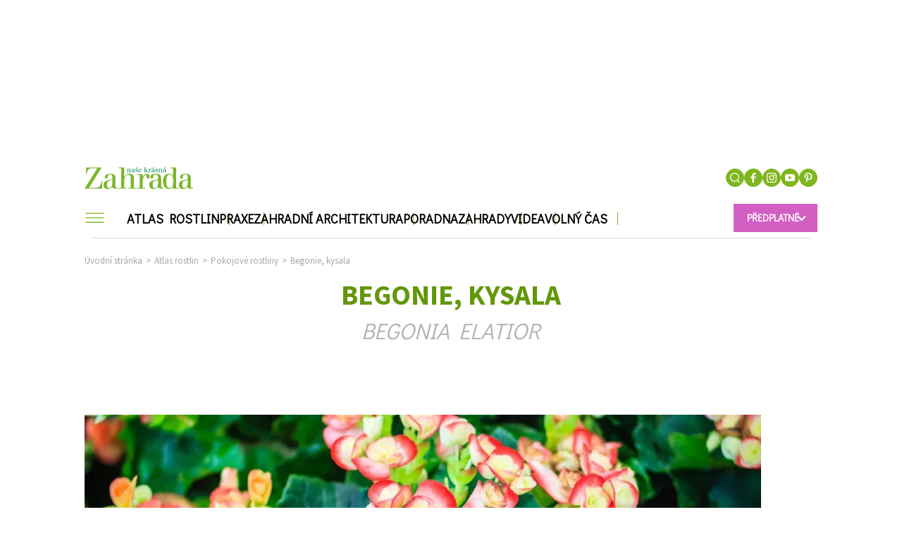

--- FILE ---
content_type: text/html; charset=UTF-8
request_url: https://www.nkz.cz/atlas-rostlin/pokojove-rostliny/begonie-kysala
body_size: 19320
content:
<!DOCTYPE html><html
   lang="cs" dir="ltr" prefix="og: https://ogp.me/ns#" class="ui-html"
  id="css"
><head><title>Begonie kysala – kompaktní pokojovka s květy po celý rok | Naše krásná zahrada</title><style>
  .elm-content-not-critical {
    display: none;
  }

  .js-element-hidden {
    display: none !important;
  }
</style><meta name="viewport" content="width=device-width, initial-scale=1, minimum-scale=1"><meta name="robots" content="max-image-preview:large"><link rel="preconnect" as="script" href="https://sdk.privacy-center.org/"><link rel="preload" as="script" fetchpriority="high" href="https://sdk.privacy-center.org/9a8e2159-3781-4da1-9590-fbf86806f86e/loader.js?target=www.nkz.cz"><link rel="preconnect" href="https://fonts.googleapis.com"><link rel="preconnect" href="https://fonts.gstatic.com" crossorigin><link href="https://fonts.googleapis.com/css?family=Didact+Gothic&subset=latin-ext" rel="stylesheet"><link href="https://fonts.googleapis.com/css?family=Source+Sans+Pro:300,400,600,700&subset=latin-ext" rel="stylesheet"><link href="https://fonts.googleapis.com/css2?family=Raleway:ital,wght@0,100;0,300;0,400;0,500;0,700;1,400&display=swap" rel="stylesheet"><link href="https://fonts.googleapis.com/css?family=Cambay:400,400i,700,700i&subset=devanagari,latin-ext" rel="stylesheet"><meta charset="utf-8" />
<link rel="canonical" href="https://www.nkz.cz/atlas-rostlin/pokojove-rostliny/begonie-kysala" />
<meta name="robots" content="index, follow" />
<meta name="referrer" content="unsafe-url" />
<meta name="description" content="Begonie kysala je nenáročná pokojová rostlina s lesklými zelenými listy a drobnými květy v řadě barev. Roste vzpřímeně a kompaktně." />
<meta property="og:site_name" content="Naše krásná zahrada" />
<meta property="og:type" content="article" />
<meta property="og:url" content="https://www.nkz.cz/atlas-rostlin/pokojove-rostliny/begonie-kysala" />
<meta property="og:title" content="Begonie, kysala" />
<meta property="og:image" content="https://www.nkz.cz/sites/default/files/public/styles/full/public/2019-02/shutterstock1280617363.jpg.webp?itok=CQcdnIy0" />
<meta property="og:image:width" content="1200" />
<meta property="og:image:height" content="627" />
<meta property="og:updated_time" content="2025-09-02T09:27:12+0200" />
<meta name="schema_article_main_entity_of_page" content="WebPage https://www.nkz.cz/atlas-rostlin/pokojove-rostliny/begonie-kysala" />
<meta name="schema_article_author_0" content="Person petra.soulkova https://www.nkz.cz/redakce/petra-soulkova" />
<meta name="schema_article_date_published" content="2019-02-27T16:03:45+01:00" />
<meta name="schema_article_date_modified" content="2025-09-02T09:27:12+02:00" />
<meta name="szn:galleries-image-link" content="https://www.nkz.cz/szn_gallery-json/3098" />
<meta name="Generator" content="Drupal 8 (Thunder | http://www.thunder.org)" />
<meta name="MobileOptimized" content="width" />
<meta name="HandheldFriendly" content="true" />
<meta name="viewport" content="width=device-width, initial-scale=1.0" />
<script type="application/ld+json">{
    "@context": "https://schema.org",
    "@graph": [
        {
            "@type": "BreadcrumbList",
            "itemListElement": [
                {
                    "@type": "ListItem",
                    "position": 1,
                    "name": "Úvodní stránka",
                    "item": "https://www.nkz.cz/"
                },
                {
                    "@type": "ListItem",
                    "position": 2,
                    "name": "Atlas rostlin",
                    "item": "https://www.nkz.cz/atlas-rostlin"
                },
                {
                    "@type": "ListItem",
                    "position": 3,
                    "name": "Pokojové rostliny",
                    "item": "https://www.nkz.cz/atlas-rostlin/pokojove-rostliny"
                },
                {
                    "@type": "ListItem",
                    "position": 4,
                    "name": "Begonie, kysala",
                    "item": "https://www.nkz.cz/atlas-rostlin/pokojove-rostliny/begonie-kysala"
                }
            ]
        },
        {
            "url": "https://www.nkz.cz/atlas-rostlin/pokojove-rostliny/begonie-kysala",
            "publisher": {
                "@type": "Organization",
                "name": "Naše krásná zahrada",
                "url": "https://www.nkz.cz/",
                "logo": {
                    "@type": "ImageObject",
                    "url": "https://www.nkz.cz/sites/default/files/public/uploaded_images/nkz940x788-10.jpg",
                    "width": "940",
                    "height": "788"
                },
                "email": "zahrada@burda.cz",
                "telephone": "+420221589111",
                "sameAs": [
                    "https://www.facebook.com/nasekrasnazahrada/",
                    "https://cz.pinterest.com/nasekrasnazahrada/",
                    "https://www.instagram.com/nasekrasnazahrada/",
                    "https://www.youtube.com/channel/UCA0qfkNXgFlvDOhVL5tkI0g"
                ],
                "parentOrganization": {
                    "@type": "Organization",
                    "name": "BurdaMedia Extra",
                    "url": "https://www.burdamediaextra.cz/"
                }
            }
        }
    ]
}</script>
<link rel="shortcut icon" href="/sites/default/files/public/favicon-96x96.png" type="image/png" />
<link rel="revision" href="https://www.nkz.cz/atlas-rostlin/pokojove-rostliny/begonie-kysala" />
<meta property="burda_ads:content_type" content="rostlina"><meta property="burda_ads:tags" content=""><meta property="burda_ads:section" content=""><script>
    window.burdaAds = window.burdaAds || { queue: [] };
    window.burdaAds.hasR2B2 = true;
  </script><script>
      (function () {
        const nativeSrcProperty = Object.getOwnPropertyDescriptor(HTMLScriptElement.prototype, 'src');

        Object.defineProperty(HTMLScriptElement.prototype, 'src', {
          get: function () {
            return nativeSrcProperty.get.call(this);
          },

          set: function (value) {
            if (value?.includes('privacy-center.org')) {
              this.fetchPriority = 'high';

              Object.defineProperty(HTMLScriptElement.prototype, 'src', {
                ...nativeSrcProperty
              });
            }

            nativeSrcProperty.set.call(this, value);
          }
        });
      }());
    </script><script>(function(){function e(n,o,r,f,s){function e(e,t,n,i){if(typeof n!=="function"){return}if(!window[o]){window[o]=[]}var a=!1;if(s){a=s(e,i,n)}if(!a){window[o].push({command:e,version:t,callback:n,parameter:i})}}e.stub=!0;e.stubVersion=2;function t(i){if(!window[n]||window[n].stub!==!0){return}if(!i.data){return}var a=typeof i.data==="string";var e;try{e=a?JSON.parse(i.data):i.data}catch(t){return}if(e[r]){var o=e[r];window[n](o.command,o.version,function(e,t){var n={};n[f]={returnValue:e,success:t,callId:o.callId};if(i.source){i.source.postMessage(a?JSON.stringify(n):n,"*")}},o.parameter)}}if(typeof window[n]!=="function"){window[n]=e;if(window.addEventListener){window.addEventListener("message",t,!1)}else{window.attachEvent("onmessage",t)}}}e("__tcfapi","__tcfapiBuffer","__tcfapiCall","__tcfapiReturn");})()</script><script async src="https://sdk.privacy-center.org/9a8e2159-3781-4da1-9590-fbf86806f86e/loader.js?target=www.nkz.cz" id="spcloader" charset="utf-8"></script><script>
    (function () {
      window.ui = window.ui || {};
      ui.projectConfig = ui.projectConfig || {};
      ui.projectConfig.drupal_gallery = ui.projectConfig.drupal_gallery || {};
      ui.projectConfig.drupal_gallery.pageViewCallbacks = [
        function () {
          window.BD_reload_PW();
        }
      ];
    }());
  </script><link rel="stylesheet" media="all" href="https://ads.burdadigital.cz/sites/default/files/public/burda_ads/prod/dist/nkz/v6/burda-ads.css?version=6ae4d8" />
<link rel="stylesheet" media="all" href="/sites/default/files/public/css/css_HIYSx1Dfh7VaUHkgu7LnsYToBz9WRbmAUQwpEFiI8DQ.css?t90sq6" />
<link rel="stylesheet" media="all" href="/sites/default/files/public/css/css_50aJiMWuHmMtOKoHM8eZkZ0SxHjwDADwYLw0ZFWYHkE.css?t90sq6" />
<script src="/sites/default/files/public/burda-ads-local/nkz/burda-ads--config.js"></script>
<script src="https://ads.burdadigital.cz/sites/default/files/public/burda_ads/prod/dist/nkz/v6/burda-ads--critical.js?version=33fb29"></script>
<link rel="preload" as="script" fetchpriority="low" href="https://micro.rubiconproject.com/prebid/dynamic/26636.js"><script async crossorigin="anonymous" src="https://securepubads.g.doubleclick.net/tag/js/gpt.js"></script><script async src="https://cdn.performax.cz/yi/adsbypx/px_autoads.js"></script><!-- Google Tag Manager --><script>
          if(window.location.href.indexOf("www.nkz.cz") > -1)
          {
              (function(w,d,s,l,i){w[l]=w[l]||[];w[l].push({'gtm.start': new Date().getTime(),event:'gtm.js'});var f=d.getElementsByTagName(s)[0],j=d.createElement(s),dl=l!='dataLayer'?'&l='+l:'';j.async=true;j.src='https://www.googletagmanager.com/gtm.js?id='+i+dl;f.parentNode.insertBefore(j,f);})(window,document,'script','dataLayer','GTM-K8Z2D9D');
          } else {
              (function(w,d,s,l,i){w[l]=w[l]||[];w[l].push({'gtm.start': new Date().getTime(),event:'gtm.js'});var f=d.getElementsByTagName(s)[0],j=d.createElement(s),dl=l!='dataLayer'?'&l='+l:'';j.async=true;j.src='https://www.googletagmanager.com/gtm.js?id='+i+dl;f.parentNode.insertBefore(j,f);})(window,document,'script','dataLayer','GTM-5FS49QK');
          }
            </script><!-- End Google Tag Manager --><script>
      window.dataLayer = window.dataLayer || [];
  </script><!-- Upscore --><script type="didomi/javascript" data-vendor="c:upscoregm-aHc8RP8F">
      (function(u,p,s,c,r){u[r]=u[r]||function(p){(u[r].q=u[r].q||[]).push(p)},u[r].ls=1*new Date();
      var a=p.createElement(s),m=p.getElementsByTagName(s)[0];a.async=1;a.src=c;m.parentNode.insertBefore(a,m)
      })(window,document,'script','//files.upscore.com/async/upScore.js','upScore');
      upScore({config:{
          domain: 'nkz.cz',
          article: '.region-content',
          track_positions: false },
          data: {
            section: "Pokojov\u00e9 rostliny",
            taxonomy: "",
            object_id: '3098',
            pubdate: '2019-02-27T16:03:45+01:00',
            author: "petra.soulkova",
                        content_type: 0,
                        object_type: "article"
          }});
    </script><!-- Upscore end --><!-- Seznam doporucuje --><script src="https://d.seznam.cz/recass/js/sznrecommend-measure.min.js" data-webid="787"></script><script>
    (function () {
      const isOrganic = burdaAds.isOrganic();
      if (!isOrganic) {
        return;
      }

      const scriptElement = document.createElement('script');
      scriptElement.src = '//pahter.tech/c/nkz.cz.js';
      document.head.append(scriptElement);
    }());
  </script><!-- Hotjar Tracking Code for https://www.nkz.cz/ --><script>
    (function (h, o, t, j, a, r) {
      h.hj = h.hj || function () {
        (h.hj.q = h.hj.q || []).push(arguments)
      };
      h._hjSettings = {hjid: 2949903, hjsv: 6};
      a = o.getElementsByTagName('head')[0];
      r = o.createElement('script');
      r.async = 1;
      r.src = t + h._hjSettings.hjid + j + h._hjSettings.hjsv;
      a.appendChild(r);
    })(window, document, 'https://static.hotjar.com/c/hotjar-', '.js?sv=');
  </script><link rel="alternate" type="application/rss+xml" href="/rss.xml"><meta name="theme-color" content="#ffffff"><meta name="msapplication-TileColor" content="#ffffff"><meta name="msapplication-TileImage" content="/themes/custom/nasekrasnazahrada/images/favicons/ms-icon-144x144.png"><meta name="msapplication-TileImage" content="/themes/custom/nasekrasnazahrada/images/favicons/ms-icon-150x150.png"><meta name="msapplication-TileImage" content="/themes/custom/nasekrasnazahrada/images/favicons/ms-icon-310x310.png"><meta name="msapplication-TileImage" content="/themes/custom/nasekrasnazahrada/images/favicons/ms-icon-70x70.png"><meta name="theme-color" content="#ffffff"><link rel="apple-touch-icon" sizes="57x57" href="/themes/custom/nasekrasnazahrada/images/favicons/apple-icon-57x57.png"><link rel="apple-touch-icon" sizes="60x60" href="/themes/custom/nasekrasnazahrada/images/favicons/apple-icon-60x60.png"><link rel="apple-touch-icon" sizes="72x72" href="/themes/custom/nasekrasnazahrada/images/favicons/apple-icon-72x72.png"><link rel="apple-touch-icon" sizes="76x76" href="/themes/custom/nasekrasnazahrada/images/favicons/apple-icon-76x76.png"><link rel="apple-touch-icon" sizes="114x114" href="/themes/custom/nasekrasnazahrada/images/favicons/apple-icon-114x114.png"><link rel="apple-touch-icon" sizes="120x120" href="/themes/custom/nasekrasnazahrada/images/favicons/apple-icon-120x120.png"><link rel="apple-touch-icon" sizes="144x144" href="/themes/custom/nasekrasnazahrada/images/favicons/apple-icon-144x144.png"><link rel="apple-touch-icon" sizes="152x152" href="/themes/custom/nasekrasnazahrada/images/favicons/apple-icon-152x152.png"><link rel="apple-touch-icon" sizes="180x180" href="/themes/custom/nasekrasnazahrada/images/favicons/apple-icon-180x180.png"><link rel="apple-touch-icon" href="/themes/custom/nasekrasnazahrada/images/favicons/apple-icon-precomposed.png"><link rel="apple-touch-icon" href="/themes/custom/nasekrasnazahrada/images/favicons/apple-icon.png"><link rel="icon" type="image/png" sizes="192x192"  href="/themes/custom/nasekrasnazahrada/images/favicons/android-icon-192x192.png"><link rel="icon" type="image/png" sizes="144x144"  href="/themes/custom/nasekrasnazahrada/images/favicons/android-icon-144x144.png"><link rel="icon" type="image/png" sizes="36x36"  href="/themes/custom/nasekrasnazahrada/images/favicons/android-icon-36x36.png"><link rel="icon" type="image/png" sizes="48x48"  href="/themes/custom/nasekrasnazahrada/images/favicons/android-icon-48x48.png"><link rel="icon" type="image/png" sizes="72x72"  href="/themes/custom/nasekrasnazahrada/images/favicons/android-icon-72x72.png"><link rel="icon" type="image/png" sizes="96x96"  href="/themes/custom/nasekrasnazahrada/images/favicons/android-icon-96x96.png"><link rel="icon" type="image/png" sizes="32x32" href="/themes/custom/nasekrasnazahrada/images/favicons/favicon-32x.png"><link rel="icon" type="image/png" sizes="96x96" href="/themes/custom/nasekrasnazahrada/images/favicons/favicon-96x96.png"><link rel="icon" type="image/png" sizes="16x16" href="/themes/custom/nasekrasnazahrada/images/favicons/favicon-16x16.png"><script>
  window.ui = window.ui || {};
  ui.gemius = ui.gemius || {};
  ui.gemius.id = '0iKbGaMA5N88Ht_ijEebbNT4XmbBbu_CEd8HjJ4fnO..R7';

  var pp_gemius_identifier = ui.gemius.id;   let pp_gemius_use_cmp = true; 
    function gemius_pending(i) { window[i] = window[i] || function() {var x = window[i+'_pdata'] = window[i+'_pdata'] || []; x[x.length]=arguments;};};
  gemius_pending('gemius_hit'); gemius_pending('gemius_event'); gemius_pending('gemius_init'); gemius_pending('pp_gemius_hit'); gemius_pending('pp_gemius_event'); gemius_pending('pp_gemius_init');
  (function(d,t) {try {var gt=d.createElement(t),s=d.getElementsByTagName(t)[0],l='http'+((location.protocol=='https:')?'s':''); gt.setAttribute('async','async');
    gt.setAttribute('defer','defer'); gt.src=l+'://spir.hit.gemius.pl/xgemius.js'; s.parentNode.insertBefore(gt,s);} catch (e) {}})(document,'script');
</script></head><body class="ui-page--nasekrasnazahrada ui-page"
  data-page-base
  data-gallery-detail-overlay-status="initial"
><iframe style="display: none;" name="__tcfapiLocator" title="__tcfapiLocator"></iframe><!-- Google Tag Manager (noscript) --><noscript><iframe src="https://www.googletagmanager.com/ns.html?id=GTM-5FS49QK"height="0" width="0" style="display:none;visibility:hidden"></iframe></noscript><!-- End Google Tag Manager (noscript) --><!-- Google Tag Manager (noscript) --><a href="#main-content" class="visually-hidden focusable">
  Skip to main content
  </a><div class="page-wrapper ui-overlay-outer--coverage ui-overlay-outer"><div
      class="ui-overlay--coverage ui-overlay"
      data-overlay-name="coverage"
    ></div><div class="dialog-off-canvas-main-canvas" data-off-canvas-main-canvas><div id="page" class="node page detail-plant "><div class="region-layout_top"><div
        class="ui-advert-component--type--leaderboard ui-advert-component--type ui-advert-component--device--desktop ui-advert-component--device ui-advert-component--traffic--burda ui-advert-component--traffic--seznam ui-advert-component--traffic--economia ui-advert-component--traffic ui-advert-component"
        data-advert-component
              ><script>
          burdaAds.adverts.add({
            element: document.currentScript.parentElement,
            areaIds: [10225,10470,10236],
                          customAttributes: {"data-advert-container-custom":"leaderboard"},
                      });
        </script></div></div><div class="branding-wrapper"><div class="before-header"></div><header
    class="ui-header--subscription ui-header--can-be-sticky ui-header"
    data-header-base
  ><div class="ui-header__layout ui-layout--basic ui-layout"><div class="ui-header__items"><div class="ui-header__item--logo ui-header__item"><a class="ui-header__link" href="/"><img src="/themes/custom/nasekrasnazahrada/images/nkz-logo.svg" alt="logo Naše krásná zahrada"></a></div><div class="ui-header__item--top-menu ui-header__item"><div class="region-top_menu"></div></div><ul
          class="
            ui-header__item--buttons ui-header__item
            ui-list--reset ui-list
          "
        ><li class="ui-list__item--search ui-list__item"><div
              class="
                ui-buttonX--search
                ui-buttonX--has-hover ui-buttonX--has-icon
                ui-buttonX--radius-50-percent ui-buttonX--square ui-buttonX--tiny
                ui-buttonX--color-2 ui-buttonX
              "
              data-form-switcher-trigger
              data-form-name="search-header"
            ><div class="ui-buttonX__icon"><svg class="ui-svg--search ui-svg--block ui-svg--events-none ui-svg" width="21.66" height="22.045" viewbox="0 0 21.66 22.045" xmlns="http://www.w3.org/2000/svg"><title>Vyhledávání</title><path fill="currentColor" d="M9.969 0C4.474.001.002 4.475 0 9.973c.002 5.494 4.474 9.965 9.967 9.965a9.925 9.925 0 0 0 6.09-2.082l3.897 3.896a.997.997 0 0 0 1.414 0 .999.999 0 0 0 0-1.414l-3.86-3.86a9.921 9.921 0 0 0 2.432-6.51C19.938 4.472 15.465 0 9.97 0zm0 2c4.393 0 7.969 3.575 7.97 7.97 0 4.394-3.577 7.968-7.972 7.968-4.392 0-7.965-3.574-7.967-7.965C2.002 5.578 5.576 2.001 9.97 2z"/></svg></div></div><form
          id="search-block-form"
        class="
      search-bar
      ui-form--search ui-form
    "
    action="/search"
    method="get"
    accept-charset="UTF-8"
    data-form-base
    data-form-name="search-header"
    data-form-status="initial"
  ><div class="ui-form__content"><div
        class="
          search-input
          ui-form__item--query ui-form__item
        "
        data-form-item-name="query"
      ><input
          id="edit-keys"
          class="
            form-search
            ui-form__field--query ui-form__field
          "
          type="search"
          name="k"
          value=""
          required="required"
          size="15"
          minlength="3"
          maxlength="128"
          placeholder="Zadejte hledaný výraz"
          title="Zadejte hledaný termín"
          data-drupal-selector="edit-keys"
          data-form-field-name="query"
        ></div><input
        class="elm-blind-user"
        type="submit"
        value="Hledat"
        data-drupal-selector="edit-submit"
      ></div></form></li><li class="ui-list__item--social-network ui-list__item"><a
      class="
        ui-buttonX--has-hover ui-buttonX--has-icon
        ui-buttonX--radius-50-percent ui-buttonX--square
        ui-buttonX--tiny
        ui-buttonX--color-2 ui-buttonX
      "
      href="https://www.facebook.com/nasekrasnazahrada/"
      target="_blank"
    ><div class="ui-buttonX__icon"><svg class="ui-svg--cover ui-svg--events-none ui-svg--facebook ui-svg" width="11.424" height="22" viewbox="0 0 11.424 22" xmlns="http://www.w3.org/2000/svg"><title>Facebook</title><path fill="currentColor" d="m10.784 11.965.504-3.911H7.416V5.557c0-1.132.315-1.904 1.939-1.904l2.069-.001V.154C11.067.107 9.839 0 8.407 0 5.421 0 3.378 1.823 3.378 5.17v2.884H0v3.911h3.378V22h4.038V11.965Z"/></svg></div></a></li><li class="ui-list__item--social-network ui-list__item"><a
      class="
        ui-buttonX--has-hover ui-buttonX--has-icon
        ui-buttonX--radius-50-percent ui-buttonX--square
        ui-buttonX--tiny
        ui-buttonX--color-2 ui-buttonX
      "
      href="https://www.instagram.com/nasekrasnazahrada/"
      target="_blank"
    ><div class="ui-buttonX__icon"><svg class="ui-svg--cover ui-svg--events-none ui-svg--instagram ui-svg" width="22" height="22" viewbox="0 0 22 22" xmlns="http://www.w3.org/2000/svg"><title>Instagram</title><g fill="currentColor"><path d="M15.929 0H6.071A6.078 6.078 0 0 0 0 6.071v9.858A6.077 6.077 0 0 0 6.071 22h9.858A6.078 6.078 0 0 0 22 15.929V6.071A6.078 6.078 0 0 0 15.929 0Zm4.119 15.929a4.124 4.124 0 0 1-4.119 4.119H6.071a4.124 4.124 0 0 1-4.119-4.119V6.071a4.124 4.124 0 0 1 4.119-4.119h9.858a4.124 4.124 0 0 1 4.119 4.119v9.858Z"></path><path d="M11 5.331A5.675 5.675 0 0 0 5.331 11 5.675 5.675 0 0 0 11 16.669 5.675 5.675 0 0 0 16.669 11 5.675 5.675 0 0 0 11 5.331Zm0 9.386A3.721 3.721 0 0 1 7.283 11 3.721 3.721 0 0 1 11 7.283 3.721 3.721 0 0 1 14.717 11 3.721 3.721 0 0 1 11 14.717Zm5.907-11.041c-.376 0-.746.153-1.012.419s-.42.635-.42 1.013c0 .376.154.745.42 1.012.266.266.636.419 1.012.419.377 0 .745-.153 1.012-.419a1.44 1.44 0 0 0 .419-1.012c0-.378-.152-.747-.419-1.013a1.44 1.44 0 0 0-1.012-.419Z"></path></g></svg></div></a></li><li class="ui-list__item--social-network ui-list__item"><a
      class="
        ui-buttonX--has-hover ui-buttonX--has-icon
        ui-buttonX--radius-50-percent ui-buttonX--square
        ui-buttonX--tiny
        ui-buttonX--color-2 ui-buttonX
      "
      href="https://www.youtube.com/channel/UCA0qfkNXgFlvDOhVL5tkI0g"
      target="_blank"
    ><div class="ui-buttonX__icon"><svg class="ui-svg--cover ui-svg--events-none ui-svg--youtube ui-svg" xmlns="http://www.w3.org/2000/svg" width="71.734" height="50" viewBox="0 0 71.734 50"><title>YouTube</title><g fill="currentColor"><path d="M70.495 8.043c-.878-3.815-3.998-6.63-7.755-7.05C53.844 0 44.841-.004 35.879 0 26.915-.004 17.91 0 9.015.994c-3.755.419-6.873 3.234-7.751 7.049C.014 13.476 0 19.407 0 25s0 11.523 1.249 16.955c.877 3.814 3.996 6.63 7.753 7.049 8.895.995 17.899 1 26.862.995 8.965.005 17.968 0 26.861-.995 3.755-.418 6.876-3.232 7.754-7.049C71.73 36.523 71.734 30.593 71.734 25c0-5.593.011-11.524-1.239-16.957zM26.609 36.135V12.411l22.807 11.898c-7.628 3.957-15.183 7.873-22.807 11.826z"></path></g></svg></div></a></li><li class="ui-list__item--social-network ui-list__item"><a
      class="
        ui-buttonX--has-hover ui-buttonX--has-icon
        ui-buttonX--radius-50-percent ui-buttonX--square
        ui-buttonX--tiny
        ui-buttonX--color-2 ui-buttonX
      "
      href="https://cz.pinterest.com/nasekrasnazahrada/"
      target="_blank"
    ><div class="ui-buttonX__icon"><svg class="ui-svg--cover ui-svg--events-none ui-svg--pinterest ui-svg" xmlns="http://www.w3.org/2000/svg" width="38.897" height="50" viewBox="0 0 38.897 50"><title>Pinterest</title><g fill="currentColor"><path d="M15.989 33.07C14.677 39.954 13.072 46.553 8.323 50c-1.467-10.404 2.153-18.219 3.833-26.514-2.864-4.823.345-14.531 6.389-12.138 7.437 2.942-6.44 17.932 2.875 19.805 9.727 1.954 13.698-16.876 7.666-23C20.372-.688 3.72 7.952 5.768 20.612c.498 3.095 3.695 4.034 1.277 8.306-5.576-1.237-7.242-5.635-7.027-11.5C.363 7.819 8.643 1.098 16.947.168c10.504-1.176 20.361 3.855 21.722 13.735 1.533 11.152-4.74 23.229-15.972 22.36-3.043-.235-4.321-1.743-6.708-3.193z"></path></g></svg></div></a></li></ul><div class="ui-header__item--subscription ui-header__item"><div
            class="
              ui-buttonX--subscription
              ui-buttonX--has-hover
              ui-buttonX--has-icon--at-right ui-buttonX--has-icon
              ui-buttonX--semibold ui-buttonX--uppercase
              ui-buttonX--padded-x-small ui-buttonX--small
              ui-buttonX--color-4 ui-buttonX
            "
            data-subscription-dropdown-trigger
          ><div class="ui-buttonX__content">
              Předplatné
            </div><div class="ui-buttonX__icon"><svg class="ui-svg--arrow-thin ui-svg--block ui-svg--events-none ui-svg" width="15.771" height="27.771" viewBox="0 0 11.828 20.828" xmlns="http://www.w3.org/2000/svg"><path fill="none" stroke="currentColor" stroke-linecap="square" stroke-miterlimit="3" stroke-width="2" d="m10.414 1.414-9 9 9 9" vector-effect="non-scaling-stroke"/></svg></div></div></div><div class="ui-header__item--menu ui-header__item"><div
            class="ui-header__menu-trigger"
            data-menu-overlay-trigger
          ><svg class="ui-svg--hamburger ui-svg" width="39" height="23" viewbox="0 0 39 23" xmlns="http://www.w3.org/2000/svg"><path fill="currentColor" d="M2 20h35.98v2H2zM2 11h36v2H2zM2 2h36v2H2z"/></svg></div><div class="ui-header__menu"><div class="region-primary_menu"><nav role="navigation" aria-labelledby="block-sz-main-menu-menu" id="block-sz-main-menu"><nav
  class="ui-menu--basic ui-menu"
  data-menu-base
  data-menu-status="initial"
  data-menu-see-more-layer-status="hidden"
  data-menu-see-more-trigger-status="hidden"
><ul
      class="ui-menu__list--level-1 ui-menu__list ui-list--reset ui-list"
      data-menu-list="default"
      data-menu-list-level="1"
    ><li
          class="ui-menu__item--level-1 ui-menu__item"
          data-menu-link
          data-menu-link-index="1"
          data-menu-has-submenu="true"
        ><a
            class="
                            ui-menu__item-link--level-1 ui-menu__item-link
            "
            href="/atlas-rostlin"
          >
            Atlas Rostlin
          </a><div
    class="
      ui-menu__list--columns-3
      ui-menu__list--level-2 ui-menu__list
    "
    data-menu-list-level="2"
  ><ul
      class="
        ui-menu__list-content--level-2 ui-menu__list-content
        ui-list--reset ui-list
      "
    ><li class="ui-menu__item--level-2 ui-menu__item"><a
            class="
                            ui-menu__item-link--level-2 ui-menu__item-link
            "
            href="/atlas-rostlin/balkonove-rostliny"
          >
            Balkonové rostliny
          </a></li><li class="ui-menu__item--level-2 ui-menu__item"><a
            class="
                            ui-menu__item-link--level-2 ui-menu__item-link
            "
            href="/atlas-rostlin/bylinky"
          >
            Bylinky
          </a></li><li class="ui-menu__item--level-2 ui-menu__item"><a
            class="
                            ui-menu__item-link--level-2 ui-menu__item-link
            "
            href="/atlas-rostlin/cibuloviny"
          >
            Cibuloviny
          </a></li><li class="ui-menu__item--level-2 ui-menu__item"><a
            class="
                            ui-menu__item-link--level-2 ui-menu__item-link
            "
            href="/atlas-rostlin/letnicky"
          >
            Letničky a dvouletky
          </a></li><li class="ui-menu__item--level-2 ui-menu__item"><a
            class="
                            ui-menu__item-link--level-2 ui-menu__item-link
            "
            href="/atlas-rostlin/okrasne-travy-a-kapradiny"
          >
            Okrasné trávy a kapradiny
          </a></li><li class="ui-menu__item--level-2 ui-menu__item"><a
            class="
                            ui-menu__item-link--level-2 ui-menu__item-link
            "
            href="/atlas-rostlin/pokojove-rostliny"
          >
            Pokojové rostliny
          </a></li><li class="ui-menu__item--level-2 ui-menu__item"><a
            class="
                            ui-menu__item-link--level-2 ui-menu__item-link
            "
            href="/atlas-rostlin/popinave-rostliny"
          >
            Popínavé rostliny
          </a></li><li class="ui-menu__item--level-2 ui-menu__item"><a
            class="
                            ui-menu__item-link--level-2 ui-menu__item-link
            "
            href="/atlas-rostlin/prenosne-rostliny"
          >
            Přenosné rostliny
          </a></li><li class="ui-menu__item--level-2 ui-menu__item"><a
            class="
                            ui-menu__item-link--level-2 ui-menu__item-link
            "
            href="/atlas-rostlin/stromy-kere"
          >
            Stromy a keře
          </a></li><li class="ui-menu__item--level-2 ui-menu__item"><a
            class="
                            ui-menu__item-link--level-2 ui-menu__item-link
            "
            href="/atlas-rostlin/trvalky"
          >
            Trvalky
          </a></li><li class="ui-menu__item--level-2 ui-menu__item"><a
            class="
                            ui-menu__item-link--level-2 ui-menu__item-link
            "
            href="/atlas-rostlin/vodni-rostliny"
          >
            Vodní rostliny
          </a></li><li class="ui-menu__item--level-2 ui-menu__item"><a
            class="
                            ui-menu__item-link--level-2 ui-menu__item-link
            "
            href="/atlas-rostlin/ruze"
          >
            Růže
          </a></li></ul></div></li><li
          class="ui-menu__item--level-1 ui-menu__item"
          data-menu-link
          data-menu-link-index="2"
          data-menu-has-submenu="true"
        ><a
            class="
                            ui-menu__item-link--level-1 ui-menu__item-link
            "
            href="/praxe"
          >
            Praxe
          </a><div
    class="
      ui-menu__list--columns-3
      ui-menu__list--level-2 ui-menu__list
    "
    data-menu-list-level="2"
  ><ul
      class="
        ui-menu__list-content--level-2 ui-menu__list-content
        ui-list--reset ui-list
      "
    ><li class="ui-menu__item--level-2 ui-menu__item"><a
            class="
                            ui-menu__item-link--level-2 ui-menu__item-link
            "
            href="/praxe/okrasna-zahrada"
          >
            Okrasná zahrada
          </a></li><li class="ui-menu__item--level-2 ui-menu__item"><a
            class="
                            ui-menu__item-link--level-2 ui-menu__item-link
            "
            href="/praxe/kalendarium"
          >
            Kalendárium
          </a></li><li class="ui-menu__item--level-2 ui-menu__item"><a
            class="
                            ui-menu__item-link--level-2 ui-menu__item-link
            "
            href="/praxe/choroby-skudci"
          >
            Choroby a škůdci
          </a></li><li class="ui-menu__item--level-2 ui-menu__item"><a
            class="
                            ui-menu__item-link--level-2 ui-menu__item-link
            "
            href="/praxe/ekologie-priroda"
          >
            Ekologie a příroda
          </a></li><li class="ui-menu__item--level-2 ui-menu__item"><a
            class="
                            ui-menu__item-link--level-2 ui-menu__item-link
            "
            href="/praxe/naradi-technika"
          >
            Nářadí a technika
          </a></li><li class="ui-menu__item--level-2 ui-menu__item"><a
            class="
                            ui-menu__item-link--level-2 ui-menu__item-link
            "
            href="/praxe/uzitkova-zahrada"
          >
            Užitková zahrada
          </a></li></ul></div></li><li
          class="ui-menu__item--level-1 ui-menu__item"
          data-menu-link
          data-menu-link-index="3"
          data-menu-has-submenu="true"
        ><a
            class="
                            ui-menu__item-link--level-1 ui-menu__item-link
            "
            href="/zahradni-architektura"
          >
            Zahradní architektura
          </a><div
    class="
      ui-menu__list--columns-3
      ui-menu__list--level-2 ui-menu__list
    "
    data-menu-list-level="2"
  ><ul
      class="
        ui-menu__list-content--level-2 ui-menu__list-content
        ui-list--reset ui-list
      "
    ><li class="ui-menu__item--level-2 ui-menu__item"><a
            class="
                            ui-menu__item-link--level-2 ui-menu__item-link
            "
            href="/zahradni-architektura/ferdinand-radi"
          >
            Ferdinand radí
          </a></li><li class="ui-menu__item--level-2 ui-menu__item"><a
            class="
                            ui-menu__item-link--level-2 ui-menu__item-link
            "
            href="https://www.nkz.cz/mapa"
          >
            ZahrAppka
          </a></li><li class="ui-menu__item--level-2 ui-menu__item"><a
            class="
                            ui-menu__item-link--level-2 ui-menu__item-link
            "
            href="/zahradni-architektura/inspirace"
          >
            Inspirace
          </a></li><li class="ui-menu__item--level-2 ui-menu__item"><a
            class="
                            ui-menu__item-link--level-2 ui-menu__item-link
            "
            href="/zahradni-architektura/voda-na-zahrade"
          >
            Voda na zahradě
          </a></li><li class="ui-menu__item--level-2 ui-menu__item"><a
            class="
                            ui-menu__item-link--level-2 ui-menu__item-link
            "
            href="/zahradni-architektura/stavby"
          >
            Stavby
          </a></li></ul></div></li><li
          class="ui-menu__item--level-1 ui-menu__item"
          data-menu-link
          data-menu-link-index="4"
          data-menu-has-submenu="false"
        ><a
            class="
                            ui-menu__item-link--level-1 ui-menu__item-link
            "
            href="/poradna"
          >
            Poradna
          </a></li><li
          class="ui-menu__item--level-1 ui-menu__item"
          data-menu-link
          data-menu-link-index="5"
          data-menu-has-submenu="true"
        ><a
            class="
                            ui-menu__item-link--level-1 ui-menu__item-link
            "
            href="/zahrady"
          >
            Zahrady
          </a><div
    class="
      ui-menu__list--columns-2
      ui-menu__list--level-2 ui-menu__list
    "
    data-menu-list-level="2"
  ><ul
      class="
        ui-menu__list-content--level-2 ui-menu__list-content
        ui-list--reset ui-list
      "
    ><li class="ui-menu__item--level-2 ui-menu__item"><a
            class="
                            ui-menu__item-link--level-2 ui-menu__item-link
            "
            href="/zahrady/zahrady-slavnych"
          >
            Zahrady slavných
          </a></li><li class="ui-menu__item--level-2 ui-menu__item"><a
            class="
                            ui-menu__item-link--level-2 ui-menu__item-link
            "
            href="/zahrady/navstevy-zahrad"
          >
            Návštěvy zahrad
          </a></li></ul></div></li><li
          class="ui-menu__item--level-1 ui-menu__item"
          data-menu-link
          data-menu-link-index="6"
          data-menu-has-submenu="false"
        ><a
            class="
                            ui-menu__item-link--level-1 ui-menu__item-link
            "
            href="/videa"
          >
            Videa
          </a></li><li
          class="ui-menu__item--level-1 ui-menu__item"
          data-menu-link
          data-menu-link-index="7"
          data-menu-has-submenu="true"
        ><a
            class="
                            ui-menu__item-link--level-1 ui-menu__item-link
            "
            href="/volny-cas"
          >
            Volný čas
          </a><div
    class="
      ui-menu__list--columns-3
      ui-menu__list--level-2 ui-menu__list
    "
    data-menu-list-level="2"
  ><ul
      class="
        ui-menu__list-content--level-2 ui-menu__list-content
        ui-list--reset ui-list
      "
    ><li class="ui-menu__item--level-2 ui-menu__item"><a
            class="
                            ui-menu__item-link--level-2 ui-menu__item-link
            "
            href="/volny-cas/zahradni-turistika"
          >
            Zahradní turistika
          </a></li><li class="ui-menu__item--level-2 ui-menu__item"><a
            class="
                            ui-menu__item-link--level-2 ui-menu__item-link
            "
            href="/volny-cas/zelena-domacnost"
          >
            Zelená domácnost
          </a></li><li class="ui-menu__item--level-2 ui-menu__item"><a
            class="
                            ui-menu__item-link--level-2 ui-menu__item-link
            "
            href="/volny-cas/domaci-mazlicci"
          >
            Domácí mazlíčci
          </a></li><li class="ui-menu__item--level-2 ui-menu__item"><a
            class="
                            ui-menu__item-link--level-2 ui-menu__item-link
            "
            href="/volny-cas/dekorace"
          >
            Dekorace
          </a></li><li class="ui-menu__item--level-2 ui-menu__item"><a
            class="
                            ui-menu__item-link--level-2 ui-menu__item-link
            "
            href="/volny-cas/zajimavosti"
          >
            Zajímavosti
          </a></li></ul></div></li><li
          class="ui-menu__item--level-1 ui-menu__item"
          data-menu-link
          data-menu-link-index="8"
          data-menu-has-submenu="false"
        ><a
            class="
                            ui-menu__item-link--level-1 ui-menu__item-link
            "
            href="/souteze"
          >
            Soutěžte o ceny
          </a></li><li
          class="ui-menu__item--level-1 ui-menu__item"
          data-menu-link
          data-menu-link-index="9"
          data-menu-has-submenu="false"
        ><a
            class="
                            ui-menu__item-link--level-1 ui-menu__item-link
            "
            href="/kvizy-testy"
          >
            Kvízy a testy
          </a></li></ul><div class="ui-menu__see-more" aria-hidden="true"><div class="ui-menu__see-more-trigger" data-menu-list-trigger="cloned">
      Více
      <svg class="ui-svg--block ui-svg--events-none ui-svg--arrow-down ui-svg" width="14" height="9" viewbox="0 0 14 9" xmlns="http://www.w3.org/2000/svg"><path fill="none" stroke="currentColor" stroke-width="2" stroke-linecap="round" d="M1 1L7 7L13 1"/></svg></div><ul
      class="ui-menu__see-more-list ui-list--reset ui-list"
      data-menu-list="cloned"
    ></ul></div></nav></nav></div></div></div></div><div
  class="ui-overlay--header ui-overlay"
  aria-hidden="true"
  data-menu-overlay-base
  data-menu-overlay-status="hidden"
><div class="ui-overlay__content"><div
      class="ui-overlay__close"
      data-menu-overlay-trigger
    ><svg class="ui-svg--block ui-svg--events-none ui-svg--close ui-svg" width="26.878" height="26.871" viewbox="0 0 26.878 26.871" xmlns="http://www.w3.org/2000/svg"><path fill="currentColor" d="m25.459 0-12.02 12.021L1.414.004 0 1.42l12.023 12.016L.003 25.457l1.415 1.414L13.439 14.85l12.026 12.017 1.414-1.416-12.025-12.015L26.875 1.414 25.459 0z"></path></svg></div><div class="ui-overlay__items"><div
        class="
          ui-menu--overlay ui-menu
          ui-overlay__item--menu ui-overlay__item
        "
      ><ul
          class="ui-menu__list--level-1 ui-menu__list ui-list--reset ui-list"
          data-menu-list="overlay"
        ></ul></div><div class="ui-overlay__item--socials ui-overlay__item"><ul class="ui-list--reset ui-list"><li class="ui-list__item--social-network ui-list__item"><a
      class="
        ui-buttonX--has-hover ui-buttonX--has-icon
        ui-buttonX--radius-50-percent ui-buttonX--square
        ui-buttonX--small
        ui-buttonX--color-2 ui-buttonX
      "
      href="https://www.facebook.com/nasekrasnazahrada/"
      target="_blank"
    ><div class="ui-buttonX__icon"><svg class="ui-svg--cover ui-svg--events-none ui-svg--facebook ui-svg" width="11.424" height="22" viewbox="0 0 11.424 22" xmlns="http://www.w3.org/2000/svg"><title>Facebook</title><path fill="currentColor" d="m10.784 11.965.504-3.911H7.416V5.557c0-1.132.315-1.904 1.939-1.904l2.069-.001V.154C11.067.107 9.839 0 8.407 0 5.421 0 3.378 1.823 3.378 5.17v2.884H0v3.911h3.378V22h4.038V11.965Z"/></svg></div></a></li><li class="ui-list__item--social-network ui-list__item"><a
      class="
        ui-buttonX--has-hover ui-buttonX--has-icon
        ui-buttonX--radius-50-percent ui-buttonX--square
        ui-buttonX--small
        ui-buttonX--color-2 ui-buttonX
      "
      href="https://www.instagram.com/nasekrasnazahrada/"
      target="_blank"
    ><div class="ui-buttonX__icon"><svg class="ui-svg--cover ui-svg--events-none ui-svg--instagram ui-svg" width="22" height="22" viewbox="0 0 22 22" xmlns="http://www.w3.org/2000/svg"><title>Instagram</title><g fill="currentColor"><path d="M15.929 0H6.071A6.078 6.078 0 0 0 0 6.071v9.858A6.077 6.077 0 0 0 6.071 22h9.858A6.078 6.078 0 0 0 22 15.929V6.071A6.078 6.078 0 0 0 15.929 0Zm4.119 15.929a4.124 4.124 0 0 1-4.119 4.119H6.071a4.124 4.124 0 0 1-4.119-4.119V6.071a4.124 4.124 0 0 1 4.119-4.119h9.858a4.124 4.124 0 0 1 4.119 4.119v9.858Z"></path><path d="M11 5.331A5.675 5.675 0 0 0 5.331 11 5.675 5.675 0 0 0 11 16.669 5.675 5.675 0 0 0 16.669 11 5.675 5.675 0 0 0 11 5.331Zm0 9.386A3.721 3.721 0 0 1 7.283 11 3.721 3.721 0 0 1 11 7.283 3.721 3.721 0 0 1 14.717 11 3.721 3.721 0 0 1 11 14.717Zm5.907-11.041c-.376 0-.746.153-1.012.419s-.42.635-.42 1.013c0 .376.154.745.42 1.012.266.266.636.419 1.012.419.377 0 .745-.153 1.012-.419a1.44 1.44 0 0 0 .419-1.012c0-.378-.152-.747-.419-1.013a1.44 1.44 0 0 0-1.012-.419Z"></path></g></svg></div></a></li><li class="ui-list__item--social-network ui-list__item"><a
      class="
        ui-buttonX--has-hover ui-buttonX--has-icon
        ui-buttonX--radius-50-percent ui-buttonX--square
        ui-buttonX--small
        ui-buttonX--color-2 ui-buttonX
      "
      href="https://www.youtube.com/channel/UCA0qfkNXgFlvDOhVL5tkI0g"
      target="_blank"
    ><div class="ui-buttonX__icon"><svg class="ui-svg--cover ui-svg--events-none ui-svg--youtube ui-svg" xmlns="http://www.w3.org/2000/svg" width="71.734" height="50" viewBox="0 0 71.734 50"><title>YouTube</title><g fill="currentColor"><path d="M70.495 8.043c-.878-3.815-3.998-6.63-7.755-7.05C53.844 0 44.841-.004 35.879 0 26.915-.004 17.91 0 9.015.994c-3.755.419-6.873 3.234-7.751 7.049C.014 13.476 0 19.407 0 25s0 11.523 1.249 16.955c.877 3.814 3.996 6.63 7.753 7.049 8.895.995 17.899 1 26.862.995 8.965.005 17.968 0 26.861-.995 3.755-.418 6.876-3.232 7.754-7.049C71.73 36.523 71.734 30.593 71.734 25c0-5.593.011-11.524-1.239-16.957zM26.609 36.135V12.411l22.807 11.898c-7.628 3.957-15.183 7.873-22.807 11.826z"></path></g></svg></div></a></li><li class="ui-list__item--social-network ui-list__item"><a
      class="
        ui-buttonX--has-hover ui-buttonX--has-icon
        ui-buttonX--radius-50-percent ui-buttonX--square
        ui-buttonX--small
        ui-buttonX--color-2 ui-buttonX
      "
      href="https://cz.pinterest.com/nasekrasnazahrada/"
      target="_blank"
    ><div class="ui-buttonX__icon"><svg class="ui-svg--cover ui-svg--events-none ui-svg--pinterest ui-svg" xmlns="http://www.w3.org/2000/svg" width="38.897" height="50" viewBox="0 0 38.897 50"><title>Pinterest</title><g fill="currentColor"><path d="M15.989 33.07C14.677 39.954 13.072 46.553 8.323 50c-1.467-10.404 2.153-18.219 3.833-26.514-2.864-4.823.345-14.531 6.389-12.138 7.437 2.942-6.44 17.932 2.875 19.805 9.727 1.954 13.698-16.876 7.666-23C20.372-.688 3.72 7.952 5.768 20.612c.498 3.095 3.695 4.034 1.277 8.306-5.576-1.237-7.242-5.635-7.027-11.5C.363 7.819 8.643 1.098 16.947.168c10.504-1.176 20.361 3.855 21.722 13.735 1.533 11.152-4.74 23.229-15.972 22.36-3.043-.235-4.321-1.743-6.708-3.193z"></path></g></svg></div></a></li></ul></div><div
          class="ui-overlay__item--subscription ui-overlay__item"
          data-subscription-mobile-destination
        ></div></div></div></div><div class="ui-layout--basic ui-layout"><div
          class="ui-subscription-preview--desktop ui-subscription-preview"
          data-subscription-dropdown-base
          data-subscription-dropdown-name="desktop"
        ><div class="ui-subscription-preview__list"><div class="ui-subscription-list"><ul class="ui-subscription-list__items"><li class="ui-subscription-list__item"><div
                class="
                                      ui-subscription-tile--link
                                    ui-subscription-tile
                "
              ><ul class="ui-subscription-tile__content"><li class="ui-subscription-tile__headline"><strong>
                                              Naše krásná zahrada
                                          </strong></li><li class="ui-subscription-tile__image"><a class="ui-subscription-tile__image-link" href="https://www.burdastore.cz/casopis-nase-krasna-zahrada-02-2026-tisk?utm_source=marianne&amp;utm_medium=menu&amp;utm_content=image&amp;route=product%2Fproduct&amp;amp%3Blanguage=cs-cz"><div class="ui-subscription-tile__image-container"><img class="ui-subscription-tile__image-file" src="https://www.burdastore.cz/image/cache/catalog//P%C5%99edplatn%C3%A9/NKZ/2026/02_2026/nkz_2602_cover_noean-500x500.jpg" alt="obrázek magazínu "></div></a><em class="ui-subscription-tile__image-price">
                          64 Kč
                        </em></li><li class="ui-subscription-tile__button"><a
                        class="
                                                    ui-subscription-tile__button-link
                        "
                        href="https://www.burdastore.cz/casopis-nase-krasna-zahrada-02-2026-tisk?utm_source=marianne&amp;utm_medium=menu&amp;utm_content=button&amp;route=product%2Fproduct&amp;amp%3Blanguage=cs-cz"
                      >
                                                  Objednat &gt;
                                              </a></li></ul></div></li><li class="ui-subscription-list__item"><div
                class="
                                      ui-subscription-tile--link
                                    ui-subscription-tile
                "
              ><ul class="ui-subscription-tile__content"><li class="ui-subscription-tile__headline"><strong>
                                              Naše krásná zahrada Speciál
                                          </strong></li><li class="ui-subscription-tile__image"><a class="ui-subscription-tile__image-link" href="https://www.burdastore.cz/casopis-nase-krasna-zahrada-sp-01-2026-tisk?utm_source=marianne&amp;utm_medium=menu&amp;utm_content=image&amp;route=product%2Fproduct&amp;amp%3Blanguage=cs-cz"><div class="ui-subscription-tile__image-container"><img class="ui-subscription-tile__image-file" src="https://www.burdastore.cz/image/cache/catalog//P%C5%99edplatn%C3%A9/NKZ%20sp./2026/nkz-spec_2601_cover_noean-500x500.jpg" alt="obrázek magazínu "></div></a><em class="ui-subscription-tile__image-price">
                          74 Kč
                        </em></li><li class="ui-subscription-tile__button"><a
                        class="
                                                    ui-subscription-tile__button-link
                        "
                        href="https://www.burdastore.cz/casopis-nase-krasna-zahrada-sp-01-2026-tisk?utm_source=marianne&amp;utm_medium=menu&amp;utm_content=button&amp;route=product%2Fproduct&amp;amp%3Blanguage=cs-cz"
                      >
                                                  Objednat &gt;
                                              </a></li></ul></div></li><li class="ui-subscription-list__item"><div
                class="
                                      ui-subscription-tile--link
                                    ui-subscription-tile
                "
              ><ul class="ui-subscription-tile__content"><li class="ui-subscription-tile__headline"><strong>
                                              Knihy
                                          </strong></li><li class="ui-subscription-tile__image"><a class="ui-subscription-tile__image-link" href="https://www.burdastore.cz/kniha-bydlime-v-zahrade?utm_source=marianne&amp;utm_medium=menu&amp;utm_content=image&amp;route=product%2Fproduct&amp;language=cs-cz"><div class="ui-subscription-tile__image-container"><img class="ui-subscription-tile__image-file" src="https://www.burdastore.cz/image/cache/catalog//Knihy/Bydl%C3%ADme%20v%20zahrad%C4%9B/001_kniha_Zahrada_titul-500x500.jpg" alt="obrázek magazínu "></div></a><em class="ui-subscription-tile__image-price">
                          319 Kč
                        </em></li><li class="ui-subscription-tile__button"><a
                        class="
                                                    ui-subscription-tile__button-link
                        "
                        href="https://www.burdastore.cz/kniha-bydlime-v-zahrade?utm_source=marianne&amp;utm_medium=menu&amp;utm_content=button&amp;route=product%2Fproduct&amp;language=cs-cz"
                      >
                                                  Objednat &gt;
                                              </a></li></ul></div></li></ul></div></div></div></div></div></header><div class="ui-header-placeholder" data-header-placeholder></div><div class="ui-page-content" data-page-content><div class="node__wrapper_backgound "><div class="container"><div class="row"><div class="col-lg-12 ui-layout ui-layout--padded-x-basic"><div id="block-views-block-top-menu node__wrapper"></div></div></div></div></div><main role="main" id="main"><div id="content"><div class="node__wrapper node__wrapper_backgound container"><div class="row"><div class="col-lg-12"><div class="article-bredcrumbs"></div></div></div><div class="row"><div class="col-lg-12"><div class="region-content"><div id="block-drobeckovanavigace"><nav role="navigation" aria-labelledby="system-breadcrumb"><ol class="breadcrumb-navigace"><li class="breadcrumb-item"><a href="/">Úvodní stránka</a></li><li class="breadcrumb-item"><a href="/atlas-rostlin">Atlas rostlin</a></li><li class="breadcrumb-item"><a href="/atlas-rostlin/pokojove-rostliny">Pokojové rostliny</a></li><li class="breadcrumb-item"><a href="/atlas-rostlin/pokojove-rostliny/begonie-kysala">Begonie, kysala</a></li></ol></nav></div><div class="views-element-container" id="block-views-block-rostlina-block-4"><div><div class="nadpis-latinsky js-view-dom-id-89e2453324592da9d459a2ed64dc08e9fb3761329a441831d671868098ee81ae"><div class="views-row"><div class="views-field views-field-title"><h1 class="field-content">Begonie, kysala</h1></div><div class="views-field views-field-field-latinsky-nazev"><h2 class="field-content">Begonia elatior</h2></div></div></div></div></div><div class="views-element-container" id="block-views-block-rostlina-block-1-2"><div><div class="mb-5 js-view-dom-id-19ac5e8767e51cdfa14ea28b2808d27a35e695c89bf6e47d2e63d28fe42f39e4"><div class="views-row"><div class="views-field views-field-field-obrazek-header-1"><div class="field-content"><div class="elm-image-container"><canvas
      class="elm-image-placeholder"
      width="960"
      height="340"
    ></canvas><img src="/sites/default/files/public/styles/header_obrazek/public/2019-02/shutterstock739038697.jpg.webp?itok=LUkKiyyV" width="960" height="340" alt="Náhled" title="Begonie, kysala" class="elm-image" /></div></div></div></div></div></div></div><div class="views-element-container" id="block-views-block-rostlina-block-2"><h2>Základní informace</h2><div><div class="zakladni-informace js-view-dom-id-f8f6b21d3e226d97512b1ea71e80b99e0b12186cc39167a5d8c362b9e3de3b6d"><div class="views-row"><div class="views-field views-field-field-barva-kvetu svg-barvaKvetu"><h3 class="views-label views-label-field-barva-kvetu">Barva květů</h3><div class="field-content">Bílá | Červená | Oranžová | Růžová | Žlutá</div></div><div class="views-field views-field-field-doba-kveteni svg-dobaKveteni"><h3 class="views-label views-label-field-doba-kveteni">Doba kvetení</h3><div class="field-content">Leden | Únor | Březen | Duben | Květen | Červen | Červenec | Srpen | Září | Říjen | Listopad | Prosinec</div></div><div class="views-field views-field-field-barva-listu svg-barvaListu"><h3 class="views-label views-label-field-barva-listu">Barva listů</h3><div class="field-content">Zelená</div></div><div class="views-field views-field-field-rust-a-znaky svg-rustZnaky"><h3 class="views-label views-label-field-rust-a-znaky">Růst a znaky</h3><div class="field-content">Vzpřímený</div></div><div class="views-field views-field-field-svetlo svg-svetlo"><h3 class="views-label views-label-field-svetlo">Světlo</h3><div class="field-content">Nepřímé slunce, Polostín</div></div><div class="views-field views-field-field-puda svg-puda"><h3 class="views-label views-label-field-puda">Půda</h3><div class="field-content">Hlinitá</div></div><div class="views-field views-field-field-vlhkost-pudy svg-vlhkostPudy"><h3 class="views-label views-label-field-vlhkost-pudy">Vlhkost půdy</h3><div class="field-content">Mírně vlhká</div></div><div class="views-field views-field-field-pudni-reakce svg-pudniReakce"><h3 class="views-label views-label-field-pudni-reakce">Půdní reakce</h3><div class="field-content">Neutrální</div></div><div class="views-field views-field-field-zahradni-styl svg-zahradniStyl"><h3 class="views-label views-label-field-zahradni-styl">Zahradní styl</h3><div class="field-content">Nádoby</div></div><div class="views-field views-field-field-ucel-pestovani svg-ucelPestovani"><h3 class="views-label views-label-field-ucel-pestovani">Účel pěstování</h3><div class="field-content">Okrasné květy</div></div><div class="views-field views-field-field-vyuziti svg-vyuziti"><h3 class="views-label views-label-field-vyuziti">Využití</h3><div class="field-content">Osázení nádob | Pěstování v bytě | Solitéra | Zimní zahrada</div></div></div></div></div></div><div id="block-moreplantsfromcategory"><div class="plants-list"><h2>Další rostliny a stromy z kategorie Pokojové rostliny</h2><ul><li><a href="/atlas-rostlin/pokojove-rostliny/azalka-rododendron-simsuv">Azalka, rododendron Simsův</a></li><li><a href="/atlas-rostlin/pokojove-rostliny/beaucarnea-recurvata">Beaucarnea recurvata</a></li><li><a href="/atlas-rostlin/pokojove-rostliny/begonie-kralovska">Begonie královská</a></li><li><a href="/atlas-rostlin/pokojove-rostliny/blahocet-ruznolisty">Blahočet různolistý</a></li><li><a href="/atlas-rostlin/pokojove-rostliny/bramborik-persky">Brambořík perský</a></li><li><a href="/atlas-rostlin/pokojove-rostliny/brighamie-havajska-palma">Brighamie, havajská palma</a></li></ul></div></div><div class="views-element-container" id="block-views-block-rostlina-block-3"><div><div class="obsah-rostlina js-view-dom-id-a13555a0ca2d75c0df7561f194d2c573bc3134ae94fb0e7676587a39d369c347"><div class="views-row"><div class="views-field views-field-body"><div class="field-content"></div></div><div class="views-field views-field-field-paragraphs"><div class="field-content"></div></div></div></div></div></div><div id="block-sz-content"><article role="article"><div></div></article></div></div></div></div><div id="portfolio" class="row d-md-block seznam_hide" data-traffic-type-seznam="hide" data-traffic-type-centrum="hide"><div class="magazines col-lg-12"><script>
    (function () {
      const isOrganic = burdaAds.isOrganic();
      if (!isOrganic) {
        return;
      }

      document.currentScript.insertAdjacentHTML(
        'beforebegin',
        '<div data-external-taboola-pa-ht-name=\"layout-page-rostlina\"></div>'
      );
    }());
  </script></div></div></div></div></main><div class="ui-layout--padded ui-layout--basic ui-layout"><div
        class="ui-advert-component--type--square ui-advert-component--type ui-advert-component--device--mobile ui-advert-component--device ui-advert-component--traffic--seznam ui-advert-component--traffic ui-advert-component"
        data-advert-component
              ><script>
          burdaAds.adverts.add({
            element: document.currentScript.parentElement,
            areaIds: [10505],
                          customAttributes: {"data-advert-container-source":"sklik"},
                      });
        </script></div><div
        class="ui-advert-component--type--billboard-bottom ui-advert-component--type ui-advert-component--device--desktop ui-advert-component--device ui-advert-component--traffic--burda ui-advert-component--traffic ui-advert-component"
        data-advert-component
              ><script>
          burdaAds.adverts.add({
            element: document.currentScript.parentElement,
            areaIds: [10649],
                      });
        </script></div><div
        class="ui-advert-component--type--billboard-bottom ui-advert-component--type ui-advert-component--device--desktop ui-advert-component--device ui-advert-component--traffic--seznam ui-advert-component--traffic ui-advert-component"
        data-advert-component
              ><script>
          burdaAds.adverts.add({
            element: document.currentScript.parentElement,
            areaIds: [10480],
                          customAttributes: {"data-advert-container-source":"sklik"},
                      });
        </script></div><div
        class="ui-advert-component--type--out-of-page ui-advert-component--type ui-advert-component--device--mobile ui-advert-component--device ui-advert-component--traffic--burda ui-advert-component--traffic--seznam ui-advert-component--traffic--economia ui-advert-component--traffic ui-advert-component"
        data-advert-component
              ><script>
          burdaAds.adverts.add({
            element: document.currentScript.parentElement,
            areaIds: [10229,10474,10240],
                      });
        </script></div><div
        class="ui-advert-component--type--rollband ui-advert-component--type ui-advert-component--device--desktop ui-advert-component--device ui-advert-component--traffic--burda ui-advert-component--traffic--seznam ui-advert-component--traffic--economia ui-advert-component--traffic ui-advert-component"
        data-advert-component
              ><script>
          burdaAds.adverts.add({
            element: document.currentScript.parentElement,
            areaIds: [10233,10478,10244],
                          customAttributes: {"data-advert-container-external-gam-admin":"rollband"},
                      });
        </script></div></div><div class="container"><div class="row"><div class="col-lg-12"><div class="region-footerboard"></div></div></div></div><footer id="footer"><div class="container"><div class="row"><div class="col-lg-3"><div class="logo-brand"><a class="site-logo site-logo__nav-main" href="https://www.nkz.cz/" title="Domů"><img src="/themes/custom/nasekrasnazahrada/images/nkz-logo.svg" alt="logo Naše krásná zahrada"></a></div></div><div class="col-lg-6 footer-col-menu" data-cookie-settings-base><div class="region-footer_menu"><nav role="navigation" aria-labelledby="block-sz-footer-menu" id="block-sz-footer"><ul><li><a href="">--- col 1 ---</a><ul><li><a href="#newsletter" class="newsletter" data-toggle="modal" data-target="#newsletter-subscribe-modal">Newsletter</a></li><li><a href="https://nasekrasnazahrada.predplatsi.cz/nabidka-nasekrasnazahrada?utm-source=nkz&amp;utm-content=link&amp;utm-medium=footer" target="_blank" title="Předplatné">Předplatné</a></li><li><a href="/kontakty" data-drupal-link-system-path="node/3004">Kontakty</a></li><li><a href="https://burda.cz/sites/default/files/attachments/redakcni_eticky_kodex_burdamedia_extra.pdf" target="_blank">Redakční etický kodex</a></li><li><a href="/partneri" data-drupal-link-system-path="node/3063">Partneři</a></li></ul></li><li><a href="">--- col 2 ---</a><ul><li><a href="https://www.apetitonline.cz/" class="footer_crosspromo_menu_item" target="_blank" title="Apetitonline">Apetitonline</a></li><li><a href="https://www.marianne.cz/" class="footer_crosspromo_menu_item" target="_blank" title="Marianne">Marianne</a></li><li><a href="https://www.marianne.cz/marianne-bydleni" class="footer_crosspromo_menu_item" target="_blank" title="Marianne bydlení">Marianne bydlení</a></li></ul></li><li><a href="">--- col 3 ---</a><ul><li><a href="https://burda.cz/cs/pro-ctenare/podminky-soutezi-a-predplatneho" target="_blank">Obchodní podmínky</a></li><li><a href="https://burda.cz/cs/zasady-ochrany-soukromi" target="_blank">Ochrana soukromí</a></li><li><a href="https://burda.cz/cs/content/cookies-zasady" target="_blank">Cookies zásady</a></li></ul></li></ul></nav></div><li class="js-element-hidden cookie-settings" data-cookie-settings-item><a class="cookie-settings__link" href="#" data-cookie-settings-trigger>
                  Nastavení soukromí
                </a></li></div><div class="col-lg-3"><div class="logo-publisher text-center text-md-right"><a class="logo-publisher__link" href="https://burdamediaextra.cz/" target="_blank" title="BurdaMedia Extra s.r.o."><svg class="ui-svg--logo-burdamedia-extra ui-svg--events-none ui-svg" width="163.7904" height="14.2688" viewBox="0 0 1637.904 142.688" xmlns="http://www.w3.org/2000/svg"><path fill="#000" d="M83.817 93.763c0 8.375-6.042 13.642-14.812 13.642H39.963V80.313h28.85c8.379 0 15.004 4.483 15.004 13.45m-5.454-50.684c0 7.409-5.263 11.113-13.059 11.113H39.962V31.575h25.146c7.797 0 13.255 4.292 13.255 11.504m20.858 20.659v-.583c11.692-5.066 17.342-13.446 17.342-26.7 0-11.504-4.867-21.058-13.254-27.491C95.905 3.314 85.771.001 72.125.001H0V139.38h73.488c14.425 0 25.341-2.933 33.725-8.774 9.938-7.017 15.983-18.325 15.983-33.342 0-15.784-8.775-28.647-23.975-33.526m98.821 75.641h35.088v-99.42h-36.842v53.604c0 10.725-5.65 17.542-15.204 17.542-8.775 0-13.254-5.458-13.254-15.783V39.959h-36.841v64.137c0 22.801 11.696 38.392 35.479 38.392 13.642 0 23.396-5.649 30.992-15.983h.583v12.874zM317.53 70.171h.779V38.792c-1.163-.588-3.121-.979-6.038-.979-12.671 0-22.225 4.679-30.217 17.158h-.583V39.959h-35.087v99.42h36.842V98.638c0-22.425 12.666-32.167 34.304-28.467m78.166 18.717c0 14.417-7.413 25.925-18.321 25.925-10.917 0-17.938-10.717-17.938-25.925s7.212-25.538 17.938-25.538c10.909 0 18.321 11.304 18.321 25.538m.78 50.491h35.087V0h-36.842v50.488h-.587c-6.429-8.388-13.446-13.646-27.675-13.646-26.513 0-44.45 21.438-44.45 52.629 0 34.309 19.108 53.217 44.837 53.217 12.279 0 22.804-6.041 29.238-17.15h.392zm107.591-36.074c0 11.899-8.179 16.774-16.758 16.774-6.046 0-11.5-2.933-11.5-9.558 0-5.842 3.312-8.967 14.037-11.309 6.229-1.358 10.713-2.917 14.221-4.676zm26.321 37.824c6.821 0 13.45-1.75 16.179-2.925v-20.858h-.583c-3.708.584-6.237 0-6.237-6.434v-37.62c0-13.259-3.708-20.854-11.892-27.296-8.188-6.038-20.858-9.154-36.062-9.154-31.188 0-46.392 16.175-47.179 35.867h34.896c.979-7.213 5.067-11.896 13.059-11.896 7.992 0 10.529 4.096 10.529 9.559 0 6.229-5.654 8.767-26.704 11.108-19.104 2.142-36.062 8.575-36.062 30.6 0 19.5 14.038 29.833 33.142 29.833 15.2 0 25.338-5.266 31.767-14.041h.396c2.334 9.165 9.93 13.257 24.751 13.257m138.008-1.75h36.833V0h-53.404l-21.446 77.971h-.388L608.545 0h-53.021v139.379h35.871V52.046h.387l23.196 87.333h29.825l23.2-87.333h.392v87.333zm83.809-60.241c1.95-10.917 7.6-17.737 17.733-17.737 8.775 0 15.017 6.629 16.575 17.737zm0 19.5h70.95c.392-19.691-5.259-37.429-17.342-48.542-9.167-8.383-21.05-13.445-36.65-13.445-31.383 0-53.017 22.804-53.017 52.82 0 30.408 21.825 52.634 54.383 52.634 12.675 0 22.608-2.533 31.775-8.384 9.742-6.241 16.758-15.008 18.9-23.975h-35.667c-2.733 4.875-7.408 7.4-13.833 7.4-11.124.001-17.358-7.017-19.499-18.508m149.7-9.75c0 14.417-7.408 25.925-18.325 25.925-10.916 0-17.925-10.717-17.925-25.925s7.208-25.538 17.925-25.538c10.917 0 18.325 11.304 18.325 25.538m.783 50.491h35.083V0H900.93v50.488h-.575c-6.434-8.388-13.459-13.646-27.691-13.646-26.509 0-44.442 21.438-44.442 52.629 0 34.309 19.108 53.217 44.834 53.217 12.283 0 22.808-6.041 29.241-17.15h.392v13.841zm48.333-111.508h36.851V0h-36.851zm0 111.508h36.851v-99.42h-36.851zm109.351-36.074c0 11.899-8.184 16.774-16.759 16.774-6.041 0-11.5-2.933-11.5-9.558 0-5.842 3.317-8.967 14.033-11.309 6.233-1.358 10.726-2.917 14.226-4.676zm42.5 34.899v-20.858h-.583c-3.709.584-6.242 0-6.242-6.434v-37.62c0-13.259-3.7-20.854-11.892-27.296-8.184-6.038-20.85-9.154-36.059-9.154-31.191 0-46.399 16.175-47.175 35.867h34.892c.976-7.213 5.066-11.896 13.059-11.896 8 0 10.524 4.096 10.524 9.559 0 6.229-5.642 8.767-26.699 11.108-19.108 2.142-36.059 8.575-36.059 30.6 0 19.5 14.033 29.833 33.133 29.833 15.2 0 25.342-5.266 31.775-14.041h.392c2.333 9.166 9.941 13.258 24.75 13.258 6.833-.001 13.458-1.751 16.184-2.926"/><path fill="#0abaee" d="M1151.763 0v139.379h110.526V104.48h-69.785V82.651h56.726V52.046h-56.726V33.134h67.834V0Zm185.567 39.959-11.5 22.616h-.383l-11.7-22.616h-42.292l30.2 47.754-32.942 51.666h40.159l14.816-26.516h.384l14.041 26.516h42.301l-32.359-52.441 28.466-46.979zm42.691 0h12.867V7.796h36.05v32.163h18.917V62.18h-18.917v40.358c0 9.934 7.025 10.125 18.525 9.359v27.083c-5.65 1.366-11.5 2.342-18.125 2.342-24.175 0-36.45-6.817-36.45-30.601V62.179h-12.867zm112.467 15.012h.584c7.991-12.479 17.541-17.158 30.217-17.158 2.925 0 4.875.396 6.041.979v31.379h-.774c-21.642-3.7-34.309 6.042-34.309 28.467v40.741h-36.842v-99.42h35.083z"/><path fill="#0abbef" d="M1595.405 103.313v-8.775c-3.5 1.759-7.991 3.309-14.225 4.684-10.726 2.334-14.042 5.45-14.042 11.301 0 6.625 5.467 9.558 11.5 9.558 8.583-.002 16.767-4.877 16.767-16.768m1.566 24.558h-.399c-6.426 8.775-16.567 14.033-31.767 14.033-19.108 0-33.134-10.325-33.134-29.825 0-22.017 16.95-28.45 36.059-30.6 21.059-2.342 26.7-4.871 26.7-11.113 0-5.454-2.525-9.55-10.517-9.55-8 0-12.092 4.679-13.067 11.887h-34.892c.775-19.688 15.983-35.866 47.175-35.866 15.2 0 27.875 3.121 36.067 9.162 8.183 6.434 11.883 14.038 11.883 27.292v37.62c0 6.434 2.533 7.025 6.242 6.434h.583v20.867c-2.733 1.158-9.358 2.916-16.184 2.916-14.806.001-22.415-4.091-24.749-13.257"/></svg></a></div></div></div><div class="row"><div class="col-12"><div class="ui-crosspromo-footer"><div class="ui-crosspromo-footer__categories"><ul class="ui-crosspromo-footer__categories__category"><li class="ui-crosspromo-footer__categories__category-item"><span class="ui-crosspromo-footer__categories__category-title">
                Doporučujeme
              </span><a class="ui-crosspromo-footer__categories__category-link" href="https://www.toprecepty.cz/clanky/zahrada/">Zahrada</a><span class="ui-crosspromo-footer__categories__category-spacer"> | </span><a class="ui-crosspromo-footer__categories__category-link" href="https://www.toprecepty.cz/clanky/v-kuchyni-s-vip/">V kuchyni s VIP</a><span class="ui-crosspromo-footer__categories__category-spacer"> | </span><a class="ui-crosspromo-footer__categories__category-link" href="https://www.toprecepty.cz/clanky/vareni/">Vaření</a><span class="ui-crosspromo-footer__categories__category-spacer"> | </span><a class="ui-crosspromo-footer__categories__category-link" href="https://www.apetitonline.cz/lide-jidlo">Lidé a jídlo</a><span class="ui-crosspromo-footer__categories__category-spacer"> | </span><a class="ui-crosspromo-footer__categories__category-link" href="https://www.apetitonline.cz/jak-na">Tipy, jak na to</a><span class="ui-crosspromo-footer__categories__category-spacer"> | </span><a class="ui-crosspromo-footer__categories__category-link" href="https://www.svetzeny.cz/psychologie/tajemno/andelska-cisla-jaky-maji-vyznam-a-proc-se-vam-stejne-cislice-zjevuji-stale">Andělská čísla</a><span class="ui-crosspromo-footer__categories__category-spacer"> | </span><a class="ui-crosspromo-footer__categories__category-link" href="https://www.svetzeny.cz/vztahy/rodina">Vztahy a rodina</a><span class="ui-crosspromo-footer__categories__category-spacer"> | </span><a class="ui-crosspromo-footer__categories__category-link" href="https://astro.extra.cz/tema/denni-horoskopy">Denní horoskopy</a><span class="ui-crosspromo-footer__categories__category-spacer"> | </span><a class="ui-crosspromo-footer__categories__category-link" href="https://www.marianne.cz/moda/co-budeme-nosit-v-roce-2026-toto-jsou-nejocekavanejsi-modni-trendy-z-prehlidkovych-mol">Módní trendy 2026</a></li><li class="ui-crosspromo-footer__categories__category-item"><span class="ui-crosspromo-footer__categories__category-title">
                Recepty a vaření
              </span><a class="ui-crosspromo-footer__categories__category-link" href="https://www.apetitonline.cz/tipy-triky/jak-na-piskotove-testo">Jak na piškotové těsto</a><span class="ui-crosspromo-footer__categories__category-spacer"> | </span><a class="ui-crosspromo-footer__categories__category-link" href="https://www.toprecepty.cz/recept/5660-recept-na-rychle-muffiny-s-kousky-cokolady/">Recept na nadýchané muffiny</a><span class="ui-crosspromo-footer__categories__category-spacer"> | </span><a class="ui-crosspromo-footer__categories__category-link" href="https://www.apetitonline.cz/menu/levne-rychle-obedy-do-prace-top-recepty">Levné a rychlé obědy</a><span class="ui-crosspromo-footer__categories__category-spacer"> | </span><a class="ui-crosspromo-footer__categories__category-link" href="https://www.toprecepty.cz/narocnost-a-cena/pro-zacatecniky/">Recepty pro začátečníky</a><span class="ui-crosspromo-footer__categories__category-spacer"> | </span><a class="ui-crosspromo-footer__categories__category-link" href="https://www.apetitonline.cz/recept/svickova-na-smetane">Svíčková na smetaně</a><span class="ui-crosspromo-footer__categories__category-spacer"> | </span><a class="ui-crosspromo-footer__categories__category-link" href="https://www.toprecepty.cz/recept/19288-domaci-cesnekova-pomazanka/">Česneková pomazánka</a><span class="ui-crosspromo-footer__categories__category-spacer"> | </span><a class="ui-crosspromo-footer__categories__category-link" href="https://www.apetitonline.cz/recept/mrkvovy-dort-javorovym-sirupem">Mrkvový dort</a><span class="ui-crosspromo-footer__categories__category-spacer"> | </span><a class="ui-crosspromo-footer__categories__category-link" href="https://www.apetitonline.cz/tipy-redakce/zimni-menu-na-sobotu-tri-jednoduche-recepty-ktere-zahreji-na-tele-i-na-dusi">Zimní menu na sobotu</a><span class="ui-crosspromo-footer__categories__category-spacer"> | </span><a class="ui-crosspromo-footer__categories__category-link" href="https://www.toprecepty.cz/recept/5007-rajska-omacka/">Rajská omáčka</a><span class="ui-crosspromo-footer__categories__category-spacer"> | </span><a class="ui-crosspromo-footer__categories__category-link" href="https://www.apetitonline.cz/recept/srbske-rizoto">Srbské rizoto</a><span class="ui-crosspromo-footer__categories__category-spacer"> | </span><a class="ui-crosspromo-footer__categories__category-link" href="https://www.toprecepty.cz/clanky/6408-rychla-slehackova-babovka-je-nadherne-vlacna-neuveritelne-nadychana-a-jemna-pritom-ji-snadno-zvladne-i-zacatecnik/">Šlehačková bábovka</a><span class="ui-crosspromo-footer__categories__category-spacer"> | </span><a class="ui-crosspromo-footer__categories__category-link" href="https://www.toprecepty.cz/temata/zabijacka/">Zabijačka</a><span class="ui-crosspromo-footer__categories__category-spacer"> | </span><a class="ui-crosspromo-footer__categories__category-link" href="https://www.apetitonline.cz/stitek/masopust">Masopustní recepety</a></li><li class="ui-crosspromo-footer__categories__category-item"><span class="ui-crosspromo-footer__categories__category-title">
                Aktuální témata
              </span><a class="ui-crosspromo-footer__categories__category-link" href="https://www.nkz.cz/praxe/okrasna-zahrada/krmeni-ptaku-v-zime">Krmítka pro ptáky</a><span class="ui-crosspromo-footer__categories__category-spacer"> | </span><a class="ui-crosspromo-footer__categories__category-link" href="https://www.nkz.cz/volny-cas/dekorace/jak-vyrobit-korpus-vence">Věnec ze zahradního odpadu</a><span class="ui-crosspromo-footer__categories__category-spacer"> | </span><a class="ui-crosspromo-footer__categories__category-link" href="https://www.marianne.cz/venkov-styl/chaty-chalupy">Chaty a chalupy</a><span class="ui-crosspromo-footer__categories__category-spacer"> | </span><a class="ui-crosspromo-footer__categories__category-link" href="https://www.svetzeny.cz/bydleni/tvoreni">Inspirace a tvoření</a><span class="ui-crosspromo-footer__categories__category-spacer"> | </span><a class="ui-crosspromo-footer__categories__category-link" href="https://www.lifee.cz/nejkrasnejsi-upletova-moda-na-zimu-2026-pohodlne-saty-i-komplety-11cf2">Úpletová móda zima 2026</a><span class="ui-crosspromo-footer__categories__category-spacer"> | </span><a class="ui-crosspromo-footer__categories__category-link" href="https://www.lifee.cz/slusiva-sukne-na-zimu-2026-dokonala-silueta-podle-kate-middleton-d61ed">Sukně pro zimu 2026</a><span class="ui-crosspromo-footer__categories__category-spacer"> | </span><a class="ui-crosspromo-footer__categories__category-link" href="https://www.nkz.cz/praxe/okrasna-zahrada/rostliny-pod-utokem-skudcu">Co opravdu funguje proti mšicím a sviluškám?</a><span class="ui-crosspromo-footer__categories__category-spacer"> | </span><a class="ui-crosspromo-footer__categories__category-link" href="https://www.nkz.cz/volny-cas/zajimavosti/zimni-vyzdoba-oken">Zimní výzdoba oken</a><span class="ui-crosspromo-footer__categories__category-spacer"> | </span><a class="ui-crosspromo-footer__categories__category-link" href="https://www.marianne.cz/moda/vyrazna-cervena-se-bude-nosit-i-v-roce-2026-objevte-trendy-zpusoby-ktere-vas-mozna-nenapadly">Trendy barva pro 2026</a><span class="ui-crosspromo-footer__categories__category-spacer"> | </span><a class="ui-crosspromo-footer__categories__category-link" href="https://www.lifee.cz/svatky-a-volne-dny-v-roce-2026-kdy-jsou-velikonoce-prodlouzene-vikendy-a-vanoce-75c10">Svátky a volné dny 2026</a></li></ul></div><div class="ui-crosspromo-footer__articles"><ul class="ui-crosspromo-footer__articles__article"><li class="ui-crosspromo-footer__articles__article-title">
            Články Naše krásná zahrada
          </li><li class="ui-crosspromo-footer__articles__article-item"><a class="ui-crosspromo-footer__articles__article-link" href="https://www.nkz.cz/praxe/okrasna-zahrada/pupalka-dvouleta-na-prirodni-zahrade">
                Přírodní zahrada pro noční opylovače: Vsaďte na pupalku dvouletou
              </a></li><li class="ui-crosspromo-footer__articles__article-item"><a class="ui-crosspromo-footer__articles__article-link" href="https://www.nkz.cz/praxe/choroby-skudci/prirodni-postrik-z-neemu">
                Přírodní postřik z neemu: Účinná ochrana proti škůdcům bez chemie
              </a></li><li class="ui-crosspromo-footer__articles__article-item"><a class="ui-crosspromo-footer__articles__article-link" href="https://www.nkz.cz/praxe/beton-v-zahrade">
                Beton v zahradě: Inspirace, použití a rady pro každý typ zahrady
              </a></li><li class="ui-crosspromo-footer__articles__article-item"><a class="ui-crosspromo-footer__articles__article-link" href="https://www.nkz.cz/praxe/okrasna-zahrada/sklizen-zeleniny-v-zime">
                Co můžete sklízet v zimě: Kadeřávek, pór, pastinák a další zimní hrdinové
              </a></li><li class="ui-crosspromo-footer__articles__article-item"><a class="ui-crosspromo-footer__articles__article-link" href="https://www.nkz.cz/praxe/okrasna-zahrada/vysev-muskatu">
                Výsev muškátů doma: Teplota, světlo a zálivka rozhodují
              </a></li><li class="ui-crosspromo-footer__articles__article-item"><a class="ui-crosspromo-footer__articles__article-link" href="https://www.nkz.cz/praxe/okrasna-zahrada/vapencovy-nanos-na-kvetinacich">
                Čištění květináčů: Jak odstranit vápencový nános a připravit je na sezonu
              </a></li></ul><ul class="ui-crosspromo-footer__articles__article"><li class="ui-crosspromo-footer__articles__article-title">
            Doporučené články
          </li><li class="ui-crosspromo-footer__articles__article-item"><a class="ui-crosspromo-footer__articles__article-link" href="https://www.lifee.cz/zahradni-architekt-ferdinand-leffler-prozradil-nejvetsi-prohresky-ceskych-zahrad-nejvic-je-hyzdi-virivky-b19e9">
                Zahradní architekt Ferdinand Leffler prozradil největší prohřešky českých zahrad: Nejvíc je hyzdí vířivky
              </a></li><li class="ui-crosspromo-footer__articles__article-item"><a class="ui-crosspromo-footer__articles__article-link" href="https://www.toprecepty.cz/clanky/9994-slane-buchty-honzovky-podle-denisy-z-pece-cela-zeme-obalene-ve-slanine-a-se-syrovo-slaninovou-naplni-jsou-dokonale/">
                Slané buchty Honzovky podle Denisy z Peče celá země: Obalené ve slanině a se sýrovo-slaninovou náplní jsou dokonalé
              </a></li><li class="ui-crosspromo-footer__articles__article-item"><a class="ui-crosspromo-footer__articles__article-link" href="https://www.marianne.cz/moda/budte-stylova-i-v-kancelari-inspirujte-se-outfity-nejvetsich-modnich-ikon-z-oblibenych-serialu">
                Buďte stylová i v kanceláři: Inspirujte se outfity největších módních ikon z oblíbených seriálů a filmů
              </a></li><li class="ui-crosspromo-footer__articles__article-item"><a class="ui-crosspromo-footer__articles__article-link" href="https://www.lifee.cz/liceni-roku-2026-kraluje-vinova-vyzkousejte-ji-na-rty-i-oci-6fcf3">
                Líčení roku 2026 kraluje vínová: Vyzkoušejte ji na rty, u očí si dejte pozor na ubrečený vzhled
              </a></li><li class="ui-crosspromo-footer__articles__article-item"><a class="ui-crosspromo-footer__articles__article-link" href="https://www.svetzeny.cz/moda-krasa/omlazujici-barvy-vlasu">
                Tyto barvy vlasů vás omladí o deset let: Trendy odstíny, které sluší zralé pleti
              </a></li><li class="ui-crosspromo-footer__articles__article-item"><a class="ui-crosspromo-footer__articles__article-link" href="https://www.apetitonline.cz/zajimavosti/cibulova-stava-misto-mleka-stavnate-karbanatky">
                Jak připravit šťavnatější karbanátky či masové kuličky? Využijte cibulovou šťávu
              </a></li></ul></div></div></div></div><div class="row"><div class="col-lg-12"><div class="text-copyright text-center"><strong>&copy; 2026 <a href="http://burda.cz" target="_blank">BurdaMedia Extra s.r.o.</a></strong></div></div></div></div></footer><div class="region-layout_bottom"></div></div></div></div><div id="search-modal" class="search-modal modal fade" role="dialog" data-view-type="searchModalView"><!-- Modal --><div class="modal-popup-content"><div class="modal-dialog"><!-- Modal content--><div class="modal-content"><div class="modal-header"><h4 class="modal-title" id="myModalLabel">Vyhledávání</h4><button type="button" class="close" data-dismiss="modal"><svg id="SvgjsSvg1000" xmlns="http://www.w3.org/2000/svg" width="27" height="27" viewBox="0 0 27 27"><path id="SvgjsPath1007" d="M265.772 62.52l24.749-24.748.707.707-24.749 24.749z" fill="#383838" transform="translate(-265 -37)"/><path id="SvgjsPath1008" d="M266.479 37.772l24.749 24.749-.707.707-24.749-24.749z" fill="#383838" transform="translate(-265 -37)"/></svg></button></div><div class="modal-body"><form id="modal-search" name="search" action="/search"><div class="input-group"><input type="text" name="k" class="form-control" placeholder="Zadejte hledaný text" required><span class="input-group-btn"><input type="submit" class="btn btn-primary" value="Hledat"></span></div></form></div></div></div></div></div></div></div><script>
  (function () {
    class AffiliateDeepLinkDisabled {
      constructor () {
        // @note The only purpose is to lower performance impact - to set observer on the least elements as possible. It's not precise since comparision consumes 3rd level domains (or it's substrings like "iamnotrealnkz.cz")
        // @note "window.location.host" is for localhost, for links with relative URL
        this.internalDomains = [window.location.host, 'burda.cz', 'burdastore.cz', 'burdastory.cz', 'elle.cz', 'marianne.cz', 'nkz.cz', 'predplatsi.cz', 'stage.nasekrasnazahrada.cz', 'svetzeny.cz'];
        this.attributes = {
          base: 'data-affiliate-deeplink-disabled',
          observer: {
            name: 'data-affiliate-deeplink-disabled-observer',
            values: {
              attached: 'attached',
            },
          },
          status: {
            name: 'data-affiliate-deeplink-disabled-status',
            values: {
              prevented: 'prevented',
            },
          },
        };
        this.linksElements = [];
      }

      init () {
        this.addEvents();
      }

      addEvents () {
        if (['interactive', 'complete'].includes(document.readyState)) {
          this.setElements();
          this.addObserver();
        }

        document.addEventListener('readystatechange', () => {
          if (document.readyState === 'interactive') {
            this.setElements();
            this.addObserver();
          }
        });
      }

      setElements () {
        // @note "window.location.host" is for localhost, for links with absolute URL
        this.linksElements = document.querySelectorAll(`a:not([href*="${window.location.host}"]):not([${this.attributes.observer.name}="${this.attributes.observer.values.attached}"])`);
      }

      addObserver () {
        const self = this;

        const callback = function (mutationList) {
          for (const mutation of mutationList) {
            const element = mutation.target;
            if (element.getAttribute(self.attributes.base) === '1' && element.getAttribute(self.attributes.status.name) !== self.attributes.status.values.prevented) {
              element.setAttribute(self.attributes.status.name, self.attributes.status.values.prevented); // @note To avoid observer to hang on in endless loop
              element.href = mutation.oldValue;
            }
          }
        };

        const observer = new MutationObserver(callback);

        this.linksElements.forEach(element => {
          const isLinkInternal = typeof this.internalDomains.find(domain => element.href.indexOf(domain) !== -1) !== 'undefined';
          if (isLinkInternal) {
            return;
          }

          observer.observe(element, {
            attributes: true,
            attributeFilter: ['href'],
            attributeOldValue: true,
            childList: false,
            subtree: false
          });

          element.setAttribute(this.attributes.observer.name, this.attributes.observer.values.attached);
        });
      }
    }

    (new AffiliateDeepLinkDisabled).init();
  }());
</script><script type="application/json" data-drupal-selector="drupal-settings-json">{"path":{"baseUrl":"\/","scriptPath":null,"pathPrefix":"","currentPath":"node\/3098","currentPathIsAdmin":false,"isFront":false,"currentLanguage":"en"},"pluralDelimiter":"\u0003","ajaxPageState":{"libraries":"core\/html5shiv,drupal_burda_ads\/drupal_burda_ads,drupal_burda_ads\/drupal_burda_ads_critical,drupal_crosspromo\/crosspromo-footer,drupal_marketing_share\/drupal_marketing_share,nasekrasnazahrada\/nasekrasnazahrada.external,nasekrasnazahrada\/nasekrasnazahrada.init,nasekrasnazahrada\/nasekrasnazahrada.libs,nkz_helpers\/nkz_helpers.styles,statistics\/drupal.statistics,thunder_media\/gallery,views\/views.module","theme":"nasekrasnazahrada","theme_token":null},"ajaxTrustedUrl":[],"statistics":{"data":{"nid":"3098"},"url":"\/core\/modules\/statistics\/statistics.php"},"user":{"uid":0,"permissionsHash":"a38c82b8f6d97c2b892dfc5a84cf4a22769f47d0699038e53f02edaa6e6b67bd"}}</script>
<script src="https://ads.burdadigital.cz/sites/default/files/public/burda_ads/prod/dist/nkz/v6/burda-ads.js?version=eabddc"></script>
<script src="/sites/default/files/public/js/js_cneKvM9FmD2Y6TeNsJwtzwqmxLl7Sn6vNMmcpByYZm4.js"></script>
<script src="https://lightwidget.com/widgets/lightwidget.js" async></script>
<script src="//mereni.burda.cz/libs/player/config.js"></script>
<script src="//mereni.burda.cz/libs/player/vjsplayer.js"></script>
<script src="//widgets.sprinklecontent.com/v2/sprinkle.js"></script>
<script src="/sites/default/files/public/js/js_0k_aFv3QDMgD6Fc5TO8ZLOVYeQFsNYPDYXCaZqZOk9k.js"></script>
<script src="https://d.seznam.cz/recass/js/sznrecommend.min.js"></script><script>sznRecass.getRecommendationsByTags();</script><iframe
    srcdoc="<script src='https://cdn.ltba.io/acc/loader.js?aab=loader'></script>"
    style="display: none"
    data-web="nkz.cz"
    data-hash="ca3a95722e79e29c1e59e5d06f0b0228"
  ></iframe></body><!--DONE--></html>

--- FILE ---
content_type: text/html; charset=UTF-8
request_url: https://cdn.performax.cz/px2/cookie_sync_bundle.html?
body_size: 4187
content:
<html><head><title>usersync all</title></head><body><script>!function(r,e,n){function t(r,e){(null==e||e>r.length)&&(e=r.length);for(var n=0,t=Array(e);n<e;n++)t[n]=r[n];return t}function o(){return o=Object.assign?Object.assign.bind():function(r){for(var e=1;e<arguments.length;e++){var n=arguments[e];for(var t in n)({}).hasOwnProperty.call(n,t)&&(r[t]=n[t])}return r},o.apply(null,arguments)}function a(r,e){return function(r){if(Array.isArray(r))return r}(r)||function(r,e){var n=null==r?null:"undefined"!=typeof Symbol&&r[Symbol.iterator]||r["@@iterator"];if(null!=n){var t,o,a,c,i=[],s=!0,u=!1;try{if(a=(n=n.call(r)).next,0===e){if(Object(n)!==n)return;s=!1}else for(;!(s=(t=a.call(n)).done)&&(i.push(t.value),i.length!==e);s=!0);}catch(r){u=!0,o=r}finally{try{if(!s&&null!=n.return&&(c=n.return(),Object(c)!==c))return}finally{if(u)throw o}}return i}}(r,e)||function(r,e){if(r){if("string"==typeof r)return t(r,e);var n={}.toString.call(r).slice(8,-1);return"Object"===n&&r.constructor&&(n=r.constructor.name),"Map"===n||"Set"===n?Array.from(r):"Arguments"===n||/^(?:Ui|I)nt(?:8|16|32)(?:Clamped)?Array$/.test(n)?t(r,e):void 0}}(r,e)||function(){throw new TypeError("Invalid attempt to destructure non-iterable instance.\nIn order to be iterable, non-array objects must have a [Symbol.iterator]() method.")}()}function c(){return Math.floor(i()/1e3)}function i(){return(new Date).getTime()}function s(r){return encodeURIComponent(r).replace(/%24/g,"$")}var u=n.log;function d(e){var n=new RegExp(e+"=([^&=; #]+)"),t=function(){var e=r.location;try{top.location instanceof top.Location&&(e=top.location||e)}catch(r){}return e}(),o=t.href.match(n);if(t!==location&&(o=location.href.match(n)||o),o)return o[1]}function l(r){var n=e.cookie.match(new RegExp(r+"=([^&=; #]+)"));if(n)return n[1]}function p(e){try{return r.localStorage.getItem(e)}catch(r){return}}function f(r){return d(r)||l(r)||p(r)}var g=null;function v(r){if(g)return g;var e,n=o({},{api:"https://dale.performax.cz",version:e="v4.44.2",client:"flexo:"+e,debugger:!1,debuggerUrl:"https://cdn.performax.cz/yi/px2_console/debugger.js?aab=ulite",sessionTimeout:3600,sessionExpire:21600,aab:null,xhrErrorCallback:null,xhrWithInfo:!0,backupCreative:!1,userSyncIframeUrl:"https://cdn.performax.cz/px2/cookie_sync_bundle.html?",trackingUrl:"https://cdn.performax.cz/px2/ut.js?1"},r&&r.conf);(n=function(r){var e=f("px_debug");"1"!==e&&"2"!==e||(r.debug=Number(e));for(var n=["debugger","showEmpty","colorLog","tracking","backupCreative","sample"],t=0;t<n.length;t++){var o=n[t],a=f("px_"+o);"1"===a&&(r[o]=!0),"0"===a&&(r[o]=!1)}for(var c=["banner_id","os","country","region","device","hour"],i=0;i<c.length;i++){var s=c[i];r[s]=f("px_"+s)}var u="debuggerUrl",d=l(u)||p(u);return d&&(r[u]=d),r.uid=f("px2uid"),r}(n)).debug&&u("init: conf",n);var t=function(){var r=f("px_slots"),e={},n={};if(!r)return{forcedCreatives:e,forcedBanners:n};return r.split(",").forEach(function(r){var t=a(r.split(":"),2),o=t[0],c=t[1];"b"===c[0]?n[o]=Number(c.replace(/^b/,"")):e[o]=Number(c)}),u("forced creatives",e,"banners",n),{forcedCreatives:e,forcedBanners:n}}(),c=t.forcedCreatives,i=t.forcedBanners;return n.forcedCreativesBySlot=c,n.forcedBannersBySlot=i,g=n,n}var m=Math.round(1e3*Math.random()),h={log:n.log,warn:n.warn,error:n.error};function b(e,t,o){var a=v(r.px2);return function(r,e,t,o,a,c){if(!e&&!o)return function(r){var e=function(){};return e.names=["px2",r],e.styles=[],e.warn=function(){},e.err=function(){},e.extend=function(r,e){var n=function(){};n.extend=this.extend,n.warn=this.warn,n.err=this.err;var t=this.names.slice();return t.push(r),n.names=t,n},e}(r);var i="padding: 1px 3px; border-radius: 4px; margin-right:1px; color: #ccc; background: #666;",s=c.log;s.warn=c.warn,s.err=c.error;var u="px2";2===o&&(u+=":"+m);return s.names=[u],s.styles=["background: #4d5977;"],s.extend=function(r,e){if(!r)return this;var t=this.names.slice(),o=this.styles.slice();t.push(r),o.push(e);try{var i;i=!1===a?"["+t.join(".")+"]":t.map(function(r){return"%c"+r}).join("");var s=c.log.bind.apply(c.log,[n].concat(i,d(o,"background: #dee7e2; color: #333;")));return s.warn=c.warn.bind.apply(c.warn,[n].concat(i,d(o,"background: #ab2263; color: #BCECE0;"))),s.err=c.error.bind.apply(c.error,[n].concat(i,d(o,"background: #F652A0; color: #4C5270;"))),s.names=t,s.styles=o,s.extend=this.extend,s}catch(r){c.error("sakra",r)}},s=s.extend(r,t),s("new logger"),s;function d(r,e){return!1===a?[]:r.map(function(r){return i+(r||e)})}}(e,t,o,a.debug,a.colorLog,h)}var y=b("storage"),x={},_=!1;function k(){_=!0,function(){if(y("flush",_,x),_){for(var e=0,n=Object.entries(x);e<n.length;e++){var t=a(n[e],2),o=t[0],c=t[1];try{r.localStorage.setItem(o,c)}catch(r){y&&y.err("flush error",o,r)}y("flush data ",o,c)}x={}}}()}function w(e,n,t){return function(e,n){y("set",e,n,"dw="+_),void 0===n&&(n=null);try{var t=JSON.stringify(n);return _?r.localStorage.setItem(e,t):x[e]=t,!0}catch(r){return y&&y.err("set error",e,n,r),!1}}(e,{_ts:c(),_exp:c()+t,_val:n})}function S(e){var n=function(e,n){try{var t=x[e]||r.localStorage.getItem(e);return n?t:JSON.parse(t)}catch(r){return void(y&&y.err("get error",e,r))}}(e);return{eta:(n&&n._exp||0)-c(),val:n&&n._val}}b("cmp",!1,"background: #D1E2C4; color: #31352E;"),i();b("error"),b("dom");var I="px_uid_";var C=v(),E=b("usersync"),j=new Map(Array.from(e.cookie.matchAll(/px2-uid-([^=]+)=([^; ]+)/g),function(r){return[r[1],r[2]]}));function M(n,t){var o={performax:732,adform:50,criteo:91,magnite:52,openx:69,pubmatic:76,onetag:241,equativ:45,teads:132,xandr:32,google:755,ix:10,sklik:621,connectad:138,rtbhouse:16,sspbc:676},a={pubmatic:function(r,n){var o="_UID_",a=c(n,o),i="https://ads.pubmatic.com/AdServer/js/userSync.js",s=function(r,n){var t=e.createElement(r);for(var o in n)n.hasOwnProperty(o)&&(void 0===t[o]?t.setAttribute(o,n[o]):t[o]=n[o]);return t}("script",{src:i,onload:function(){r("loaded",i),PubMaticSync.sync({url:a,macro:o,gdpr:1,gdprConsent:t})}});r("sync appended"),e.body.appendChild(s)},adform:function(r,e){U("https://cm.adform.net/cookie?redirect_url="+s(c(e,"$UID"))+"&gdpr=1&gdpr_consent="+t)},xandr:function(r,e){U("https://ib.adnxs.com/getuid?"+s(c(e,"$UID"))+"&gdpr=1&gdpr_consent="+t)},magnite:function(r,e){U("https://pixel.rubiconproject.com/exchange/sync.php?p=pbs-performax_cz&gdpr=1&gdpr_consent="+t)},openx:function(r,e){var n=c(e,"${UID}");U("https://rtb.openx.net/sync/prebid?gdpr=1&gdpr_consent="+t+"&r="+s(n))},onetag:function(r,e){U("https://onetag-sys.com/usync/?pubId=756f59c90a44ec3&gdpr=1&gdpr_consent="+t+"&us_privacy=")},equativ:function(r,e){var n=c(e,"[sas_uid]");U("https://sync.smartadserver.com/getuid?gdpr_consent="+t+"&nwid=&url="+s(n))},ix:function(r,e){var n=c(e,"");U("https://ssum.casalemedia.com/usermatchredir?s=198741&gdpr=1&gdpr_consent="+t+"&us_privacy=&cb="+s(n))},connectad:function(r,e){var n=c(e,"");U("https://cdn.connectad.io/connectmyusers.php?gdpr_consent="+t+"&cb="+s(n))},rtbhouse:function(r,e){U("https://creativecdn.com/cm-notify?pi=performax&gdpr=1&gdpr_consent="+t+"&us_privacy=")},sspbc:function(r,e){var n=c(e,"$UID");U("https://ssp.wp.pl/v1/sync/prebid-server/pixel?gdpr=1&gdpr_consent="+t+"&redirect="+s(n))},criteo:function(r,e){var n=c(e,"${CRITEO_USER_ID}");U("https://ssp-sync.criteo.com/user-sync/redirect?gdprapplies=true&gdpr="+t+"&redir="+s(n)+"&profile=230")}};function c(r,e,n){return(C.cookieSyncUrl||"https://cdn.performax.cz/px2/cookie_sync.")+("img"===n?"gif":"html")+"?vendor="+r+(C.debug?"&debug=1":"")+"&uid="+e}!function(e){e("listener created"),r.addEventListener("message",function(r){var n=r.data&&r.data.flexo_sync_cookie;if(n){var t=n.vendor;e("📥 incomming data",t,n,"from",r.origin),w(I+t,n.uid,7200)}})}(E),Object.keys(a).forEach(function(e){var t=E.extend("sync "+e,"background: #ffc170; color: #54402f"),c=o[e],i=n[c];i?function(e,n){var t=I+n,o=S(t),c=o.eta,i=o.val,s=j.get(n),u=i||s;"lock"===i&&s&&(u=s);var d=u||"lock";if(e("eta",c+" sec, ls="+i+", cookie="+s+", send="+u+", lock="+d),u){!function(e){for(var n=r;(n=n.parent).postMessage(e,"*"),n!==top;);}({flexo_sync_cookie:{uid:u,vendor:n}})}if(c>0)return;w(t,d,60),e("delam sync");var l=a[n];try{l(e,n)}catch(r){e.err(r)}}(t,e):t(e,"(id "+c+") has no consent:",i)})}function U(r){var n=e.createElement("iframe");n.style.cssText="height: 0px; width: 0px; display: none; border: 0px; position: absolute;",n.src=r,e.body.appendChild(n)}E("cookie uids",j),function(){var e,n,t,o=(t="",(e="cmp")&&(t=e+(n=(n||"").toString().slice(0,40))+"-"),c().toString(36)+"-"+t+Math.round(9e7*Math.random()+1e7).toString(36));r.addEventListener("message",function e(n){var t,a=n.data&&n.data.__tcfapiReturn;a&&(E("📥 CMP responseMessage",o,a.callId===o,n.data),a.callId!==o||(t=a.returnValue,!a.success||"loaded"!==t.cmpStatus||"tcloaded"!=t.eventStatus&&"useractioncomplete"!=t.eventStatus)||(r.removeEventListener("message",e),function(r){E("CMP",r),k(),M(r.vendor.consents,r.tcString)}(a.returnValue)))},!1);var a={__tcfapiCall:{command:"addEventListener",callId:o}};E("📤 postMessage",o,a),top.postMessage(a,"*")}()}(window,document,console);</script></body></html>

--- FILE ---
content_type: text/css
request_url: https://www.nkz.cz/sites/default/files/public/css/css_HIYSx1Dfh7VaUHkgu7LnsYToBz9WRbmAUQwpEFiI8DQ.css?t90sq6
body_size: 4884
content:
.ui-helper-hidden{display:none;}.ui-helper-hidden-accessible{border:0;clip:rect(0 0 0 0);height:1px;margin:-1px;overflow:hidden;padding:0;position:absolute;width:1px;}.ui-helper-reset{margin:0;padding:0;border:0;outline:0;line-height:1.3;text-decoration:none;font-size:100%;list-style:none;}.ui-helper-clearfix:before,.ui-helper-clearfix:after{content:"";display:table;border-collapse:collapse;}.ui-helper-clearfix:after{clear:both;}.ui-helper-zfix{width:100%;height:100%;top:0;left:0;position:absolute;opacity:0;filter:Alpha(Opacity=0);}.ui-front{z-index:100;}.ui-state-disabled{cursor:default !important;pointer-events:none;}.ui-icon{display:inline-block;vertical-align:middle;margin-top:-.25em;position:relative;text-indent:-99999px;overflow:hidden;background-repeat:no-repeat;}.ui-widget-icon-block{left:50%;margin-left:-8px;display:block;}.ui-widget-overlay{position:fixed;top:0;left:0;width:100%;height:100%;}
.ui-button{padding:.4em 1em;display:inline-block;position:relative;line-height:normal;margin-right:.1em;cursor:pointer;vertical-align:middle;text-align:center;-webkit-user-select:none;-moz-user-select:none;-ms-user-select:none;user-select:none;overflow:visible;}.ui-button,.ui-button:link,.ui-button:visited,.ui-button:hover,.ui-button:active{text-decoration:none;}.ui-button-icon-only{width:2em;box-sizing:border-box;text-indent:-9999px;white-space:nowrap;}input.ui-button.ui-button-icon-only{text-indent:0;}.ui-button-icon-only .ui-icon{position:absolute;top:50%;left:50%;margin-top:-8px;margin-left:-8px;}.ui-button.ui-icon-notext .ui-icon{padding:0;width:2.1em;height:2.1em;text-indent:-9999px;white-space:nowrap;}input.ui-button.ui-icon-notext .ui-icon{width:auto;height:auto;text-indent:0;white-space:normal;padding:.4em 1em;}input.ui-button::-moz-focus-inner,button.ui-button::-moz-focus-inner{border:0;padding:0;}
.ui-resizable{position:relative;}.ui-resizable-handle{position:absolute;font-size:0.1px;display:block;-ms-touch-action:none;touch-action:none;}.ui-resizable-disabled .ui-resizable-handle,.ui-resizable-autohide .ui-resizable-handle{display:none;}.ui-resizable-n{cursor:n-resize;height:7px;width:100%;top:-5px;left:0;}.ui-resizable-s{cursor:s-resize;height:7px;width:100%;bottom:-5px;left:0;}.ui-resizable-e{cursor:e-resize;width:7px;right:-5px;top:0;height:100%;}.ui-resizable-w{cursor:w-resize;width:7px;left:-5px;top:0;height:100%;}.ui-resizable-se{cursor:se-resize;width:12px;height:12px;right:1px;bottom:1px;}.ui-resizable-sw{cursor:sw-resize;width:9px;height:9px;left:-5px;bottom:-5px;}.ui-resizable-nw{cursor:nw-resize;width:9px;height:9px;left:-5px;top:-5px;}.ui-resizable-ne{cursor:ne-resize;width:9px;height:9px;right:-5px;top:-5px;}
.ui-dialog{position:absolute;top:0;left:0;padding:.2em;outline:0;}.ui-dialog .ui-dialog-titlebar{padding:.4em 1em;position:relative;}.ui-dialog .ui-dialog-title{float:left;margin:.1em 0;white-space:nowrap;width:90%;overflow:hidden;text-overflow:ellipsis;}.ui-dialog .ui-dialog-titlebar-close{position:absolute;right:.3em;top:50%;width:20px;margin:-10px 0 0 0;padding:1px;height:20px;}.ui-dialog .ui-dialog-content{position:relative;border:0;padding:.5em 1em;background:none;overflow:auto;}.ui-dialog .ui-dialog-buttonpane{text-align:left;border-width:1px 0 0 0;background-image:none;margin-top:.5em;padding:.3em 1em .5em .4em;}.ui-dialog .ui-dialog-buttonpane .ui-dialog-buttonset{float:right;}.ui-dialog .ui-dialog-buttonpane button{margin:.5em .4em .5em 0;cursor:pointer;}.ui-dialog .ui-resizable-n{height:2px;top:0;}.ui-dialog .ui-resizable-e{width:2px;right:0;}.ui-dialog .ui-resizable-s{height:2px;bottom:0;}.ui-dialog .ui-resizable-w{width:2px;left:0;}.ui-dialog .ui-resizable-se,.ui-dialog .ui-resizable-sw,.ui-dialog .ui-resizable-ne,.ui-dialog .ui-resizable-nw{width:7px;height:7px;}.ui-dialog .ui-resizable-se{right:0;bottom:0;}.ui-dialog .ui-resizable-sw{left:0;bottom:0;}.ui-dialog .ui-resizable-ne{right:0;top:0;}.ui-dialog .ui-resizable-nw{left:0;top:0;}.ui-draggable .ui-dialog-titlebar{cursor:move;}
.ui-tooltip{padding:8px;position:absolute;z-index:9999;max-width:300px;}body .ui-tooltip{border-width:2px;}
.mark-label{display:inline-block;padding:2px 6px;font-weight:bold;border:2px solid #333;border-radius:4px;}td.views-field-field-mark{text-align:center;}.form-actions .form-item-mark{display:inline-block;margin-left:10px;margin-bottom:0;}.form-actions .form-item-mark input{padding:4px 8px;font-size:0.9em;width:auto;}.form-actions .form-item-mark label{display:inline-block;color:#EEEEEE;}
.ui-widget{font-family:Arial,Helvetica,sans-serif;font-size:1em;}.ui-widget .ui-widget{font-size:1em;}.ui-widget input,.ui-widget select,.ui-widget textarea,.ui-widget button{font-family:Arial,Helvetica,sans-serif;font-size:1em;}.ui-widget.ui-widget-content{border:1px solid #c5c5c5;}.ui-widget-content{border:1px solid #dddddd;background:#ffffff;color:#333333;}.ui-widget-content a{color:#333333;}.ui-widget-header{border:1px solid #dddddd;background:#e9e9e9;color:#333333;font-weight:bold;}.ui-widget-header a{color:#333333;}.ui-state-default,.ui-widget-content .ui-state-default,.ui-widget-header .ui-state-default,.ui-button,html .ui-button.ui-state-disabled:hover,html .ui-button.ui-state-disabled:active{border:1px solid #c5c5c5;background:#f6f6f6;font-weight:normal;color:#454545;}.ui-state-default a,.ui-state-default a:link,.ui-state-default a:visited,a.ui-button,a:link.ui-button,a:visited.ui-button,.ui-button{color:#454545;text-decoration:none;}.ui-state-hover,.ui-widget-content .ui-state-hover,.ui-widget-header .ui-state-hover,.ui-state-focus,.ui-widget-content .ui-state-focus,.ui-widget-header .ui-state-focus,.ui-button:hover,.ui-button:focus{border:1px solid #cccccc;background:#ededed;font-weight:normal;color:#2b2b2b;}.ui-state-hover a,.ui-state-hover a:hover,.ui-state-hover a:link,.ui-state-hover a:visited,.ui-state-focus a,.ui-state-focus a:hover,.ui-state-focus a:link,.ui-state-focus a:visited,a.ui-button:hover,a.ui-button:focus{color:#2b2b2b;text-decoration:none;}.ui-visual-focus{box-shadow:0 0 3px 1px rgb(94,158,214);}.ui-state-active,.ui-widget-content .ui-state-active,.ui-widget-header .ui-state-active,a.ui-button:active,.ui-button:active,.ui-button.ui-state-active:hover{border:1px solid #003eff;background:#007fff;font-weight:normal;color:#ffffff;}.ui-icon-background,.ui-state-active .ui-icon-background{border:#003eff;background-color:#ffffff;}.ui-state-active a,.ui-state-active a:link,.ui-state-active a:visited{color:#ffffff;text-decoration:none;}.ui-state-highlight,.ui-widget-content .ui-state-highlight,.ui-widget-header .ui-state-highlight{border:1px solid #dad55e;background:#fffa90;color:#777620;}.ui-state-checked{border:1px solid #dad55e;background:#fffa90;}.ui-state-highlight a,.ui-widget-content .ui-state-highlight a,.ui-widget-header .ui-state-highlight a{color:#777620;}.ui-state-error,.ui-widget-content .ui-state-error,.ui-widget-header .ui-state-error{border:1px solid #f1a899;background:#fddfdf;color:#5f3f3f;}.ui-state-error a,.ui-widget-content .ui-state-error a,.ui-widget-header .ui-state-error a{color:#5f3f3f;}.ui-state-error-text,.ui-widget-content .ui-state-error-text,.ui-widget-header .ui-state-error-text{color:#5f3f3f;}.ui-priority-primary,.ui-widget-content .ui-priority-primary,.ui-widget-header .ui-priority-primary{font-weight:bold;}.ui-priority-secondary,.ui-widget-content .ui-priority-secondary,.ui-widget-header .ui-priority-secondary{opacity:.7;filter:Alpha(Opacity=70);font-weight:normal;}.ui-state-disabled,.ui-widget-content .ui-state-disabled,.ui-widget-header .ui-state-disabled{opacity:.35;filter:Alpha(Opacity=35);background-image:none;}.ui-state-disabled .ui-icon{filter:Alpha(Opacity=35);}.ui-icon{width:16px;height:16px;}.ui-icon,.ui-widget-content .ui-icon{background-image:url(/core/assets/vendor/jquery.ui/themes/base/images/ui-icons_444444_256x240.png);}.ui-widget-header .ui-icon{background-image:url(/core/assets/vendor/jquery.ui/themes/base/images/ui-icons_444444_256x240.png);}.ui-state-hover .ui-icon,.ui-state-focus .ui-icon,.ui-button:hover .ui-icon,.ui-button:focus .ui-icon{background-image:url(/core/assets/vendor/jquery.ui/themes/base/images/ui-icons_555555_256x240.png);}.ui-state-active .ui-icon,.ui-button:active .ui-icon{background-image:url(/core/assets/vendor/jquery.ui/themes/base/images/ui-icons_ffffff_256x240.png);}.ui-state-highlight .ui-icon,.ui-button .ui-state-highlight.ui-icon{background-image:url(/core/assets/vendor/jquery.ui/themes/base/images/ui-icons_777620_256x240.png);}.ui-state-error .ui-icon,.ui-state-error-text .ui-icon{background-image:url(/core/assets/vendor/jquery.ui/themes/base/images/ui-icons_cc0000_256x240.png);}.ui-button .ui-icon{background-image:url(/core/assets/vendor/jquery.ui/themes/base/images/ui-icons_777777_256x240.png);}.ui-icon-blank{background-position:16px 16px;}.ui-icon-caret-1-n{background-position:0 0;}.ui-icon-caret-1-ne{background-position:-16px 0;}.ui-icon-caret-1-e{background-position:-32px 0;}.ui-icon-caret-1-se{background-position:-48px 0;}.ui-icon-caret-1-s{background-position:-65px 0;}.ui-icon-caret-1-sw{background-position:-80px 0;}.ui-icon-caret-1-w{background-position:-96px 0;}.ui-icon-caret-1-nw{background-position:-112px 0;}.ui-icon-caret-2-n-s{background-position:-128px 0;}.ui-icon-caret-2-e-w{background-position:-144px 0;}.ui-icon-triangle-1-n{background-position:0 -16px;}.ui-icon-triangle-1-ne{background-position:-16px -16px;}.ui-icon-triangle-1-e{background-position:-32px -16px;}.ui-icon-triangle-1-se{background-position:-48px -16px;}.ui-icon-triangle-1-s{background-position:-65px -16px;}.ui-icon-triangle-1-sw{background-position:-80px -16px;}.ui-icon-triangle-1-w{background-position:-96px -16px;}.ui-icon-triangle-1-nw{background-position:-112px -16px;}.ui-icon-triangle-2-n-s{background-position:-128px -16px;}.ui-icon-triangle-2-e-w{background-position:-144px -16px;}.ui-icon-arrow-1-n{background-position:0 -32px;}.ui-icon-arrow-1-ne{background-position:-16px -32px;}.ui-icon-arrow-1-e{background-position:-32px -32px;}.ui-icon-arrow-1-se{background-position:-48px -32px;}.ui-icon-arrow-1-s{background-position:-65px -32px;}.ui-icon-arrow-1-sw{background-position:-80px -32px;}.ui-icon-arrow-1-w{background-position:-96px -32px;}.ui-icon-arrow-1-nw{background-position:-112px -32px;}.ui-icon-arrow-2-n-s{background-position:-128px -32px;}.ui-icon-arrow-2-ne-sw{background-position:-144px -32px;}.ui-icon-arrow-2-e-w{background-position:-160px -32px;}.ui-icon-arrow-2-se-nw{background-position:-176px -32px;}.ui-icon-arrowstop-1-n{background-position:-192px -32px;}.ui-icon-arrowstop-1-e{background-position:-208px -32px;}.ui-icon-arrowstop-1-s{background-position:-224px -32px;}.ui-icon-arrowstop-1-w{background-position:-240px -32px;}.ui-icon-arrowthick-1-n{background-position:1px -48px;}.ui-icon-arrowthick-1-ne{background-position:-16px -48px;}.ui-icon-arrowthick-1-e{background-position:-32px -48px;}.ui-icon-arrowthick-1-se{background-position:-48px -48px;}.ui-icon-arrowthick-1-s{background-position:-64px -48px;}.ui-icon-arrowthick-1-sw{background-position:-80px -48px;}.ui-icon-arrowthick-1-w{background-position:-96px -48px;}.ui-icon-arrowthick-1-nw{background-position:-112px -48px;}.ui-icon-arrowthick-2-n-s{background-position:-128px -48px;}.ui-icon-arrowthick-2-ne-sw{background-position:-144px -48px;}.ui-icon-arrowthick-2-e-w{background-position:-160px -48px;}.ui-icon-arrowthick-2-se-nw{background-position:-176px -48px;}.ui-icon-arrowthickstop-1-n{background-position:-192px -48px;}.ui-icon-arrowthickstop-1-e{background-position:-208px -48px;}.ui-icon-arrowthickstop-1-s{background-position:-224px -48px;}.ui-icon-arrowthickstop-1-w{background-position:-240px -48px;}.ui-icon-arrowreturnthick-1-w{background-position:0 -64px;}.ui-icon-arrowreturnthick-1-n{background-position:-16px -64px;}.ui-icon-arrowreturnthick-1-e{background-position:-32px -64px;}.ui-icon-arrowreturnthick-1-s{background-position:-48px -64px;}.ui-icon-arrowreturn-1-w{background-position:-64px -64px;}.ui-icon-arrowreturn-1-n{background-position:-80px -64px;}.ui-icon-arrowreturn-1-e{background-position:-96px -64px;}.ui-icon-arrowreturn-1-s{background-position:-112px -64px;}.ui-icon-arrowrefresh-1-w{background-position:-128px -64px;}.ui-icon-arrowrefresh-1-n{background-position:-144px -64px;}.ui-icon-arrowrefresh-1-e{background-position:-160px -64px;}.ui-icon-arrowrefresh-1-s{background-position:-176px -64px;}.ui-icon-arrow-4{background-position:0 -80px;}.ui-icon-arrow-4-diag{background-position:-16px -80px;}.ui-icon-extlink{background-position:-32px -80px;}.ui-icon-newwin{background-position:-48px -80px;}.ui-icon-refresh{background-position:-64px -80px;}.ui-icon-shuffle{background-position:-80px -80px;}.ui-icon-transfer-e-w{background-position:-96px -80px;}.ui-icon-transferthick-e-w{background-position:-112px -80px;}.ui-icon-folder-collapsed{background-position:0 -96px;}.ui-icon-folder-open{background-position:-16px -96px;}.ui-icon-document{background-position:-32px -96px;}.ui-icon-document-b{background-position:-48px -96px;}.ui-icon-note{background-position:-64px -96px;}.ui-icon-mail-closed{background-position:-80px -96px;}.ui-icon-mail-open{background-position:-96px -96px;}.ui-icon-suitcase{background-position:-112px -96px;}.ui-icon-comment{background-position:-128px -96px;}.ui-icon-person{background-position:-144px -96px;}.ui-icon-print{background-position:-160px -96px;}.ui-icon-trash{background-position:-176px -96px;}.ui-icon-locked{background-position:-192px -96px;}.ui-icon-unlocked{background-position:-208px -96px;}.ui-icon-bookmark{background-position:-224px -96px;}.ui-icon-tag{background-position:-240px -96px;}.ui-icon-home{background-position:0 -112px;}.ui-icon-flag{background-position:-16px -112px;}.ui-icon-calendar{background-position:-32px -112px;}.ui-icon-cart{background-position:-48px -112px;}.ui-icon-pencil{background-position:-64px -112px;}.ui-icon-clock{background-position:-80px -112px;}.ui-icon-disk{background-position:-96px -112px;}.ui-icon-calculator{background-position:-112px -112px;}.ui-icon-zoomin{background-position:-128px -112px;}.ui-icon-zoomout{background-position:-144px -112px;}.ui-icon-search{background-position:-160px -112px;}.ui-icon-wrench{background-position:-176px -112px;}.ui-icon-gear{background-position:-192px -112px;}.ui-icon-heart{background-position:-208px -112px;}.ui-icon-star{background-position:-224px -112px;}.ui-icon-link{background-position:-240px -112px;}.ui-icon-cancel{background-position:0 -128px;}.ui-icon-plus{background-position:-16px -128px;}.ui-icon-plusthick{background-position:-32px -128px;}.ui-icon-minus{background-position:-48px -128px;}.ui-icon-minusthick{background-position:-64px -128px;}.ui-icon-close{background-position:-80px -128px;}.ui-icon-closethick{background-position:-96px -128px;}.ui-icon-key{background-position:-112px -128px;}.ui-icon-lightbulb{background-position:-128px -128px;}.ui-icon-scissors{background-position:-144px -128px;}.ui-icon-clipboard{background-position:-160px -128px;}.ui-icon-copy{background-position:-176px -128px;}.ui-icon-contact{background-position:-192px -128px;}.ui-icon-image{background-position:-208px -128px;}.ui-icon-video{background-position:-224px -128px;}.ui-icon-script{background-position:-240px -128px;}.ui-icon-alert{background-position:0 -144px;}.ui-icon-info{background-position:-16px -144px;}.ui-icon-notice{background-position:-32px -144px;}.ui-icon-help{background-position:-48px -144px;}.ui-icon-check{background-position:-64px -144px;}.ui-icon-bullet{background-position:-80px -144px;}.ui-icon-radio-on{background-position:-96px -144px;}.ui-icon-radio-off{background-position:-112px -144px;}.ui-icon-pin-w{background-position:-128px -144px;}.ui-icon-pin-s{background-position:-144px -144px;}.ui-icon-play{background-position:0 -160px;}.ui-icon-pause{background-position:-16px -160px;}.ui-icon-seek-next{background-position:-32px -160px;}.ui-icon-seek-prev{background-position:-48px -160px;}.ui-icon-seek-end{background-position:-64px -160px;}.ui-icon-seek-start{background-position:-80px -160px;}.ui-icon-seek-first{background-position:-80px -160px;}.ui-icon-stop{background-position:-96px -160px;}.ui-icon-eject{background-position:-112px -160px;}.ui-icon-volume-off{background-position:-128px -160px;}.ui-icon-volume-on{background-position:-144px -160px;}.ui-icon-power{background-position:0 -176px;}.ui-icon-signal-diag{background-position:-16px -176px;}.ui-icon-signal{background-position:-32px -176px;}.ui-icon-battery-0{background-position:-48px -176px;}.ui-icon-battery-1{background-position:-64px -176px;}.ui-icon-battery-2{background-position:-80px -176px;}.ui-icon-battery-3{background-position:-96px -176px;}.ui-icon-circle-plus{background-position:0 -192px;}.ui-icon-circle-minus{background-position:-16px -192px;}.ui-icon-circle-close{background-position:-32px -192px;}.ui-icon-circle-triangle-e{background-position:-48px -192px;}.ui-icon-circle-triangle-s{background-position:-64px -192px;}.ui-icon-circle-triangle-w{background-position:-80px -192px;}.ui-icon-circle-triangle-n{background-position:-96px -192px;}.ui-icon-circle-arrow-e{background-position:-112px -192px;}.ui-icon-circle-arrow-s{background-position:-128px -192px;}.ui-icon-circle-arrow-w{background-position:-144px -192px;}.ui-icon-circle-arrow-n{background-position:-160px -192px;}.ui-icon-circle-zoomin{background-position:-176px -192px;}.ui-icon-circle-zoomout{background-position:-192px -192px;}.ui-icon-circle-check{background-position:-208px -192px;}.ui-icon-circlesmall-plus{background-position:0 -208px;}.ui-icon-circlesmall-minus{background-position:-16px -208px;}.ui-icon-circlesmall-close{background-position:-32px -208px;}.ui-icon-squaresmall-plus{background-position:-48px -208px;}.ui-icon-squaresmall-minus{background-position:-64px -208px;}.ui-icon-squaresmall-close{background-position:-80px -208px;}.ui-icon-grip-dotted-vertical{background-position:0 -224px;}.ui-icon-grip-dotted-horizontal{background-position:-16px -224px;}.ui-icon-grip-solid-vertical{background-position:-32px -224px;}.ui-icon-grip-solid-horizontal{background-position:-48px -224px;}.ui-icon-gripsmall-diagonal-se{background-position:-64px -224px;}.ui-icon-grip-diagonal-se{background-position:-80px -224px;}.ui-corner-all,.ui-corner-top,.ui-corner-left,.ui-corner-tl{border-top-left-radius:3px;}.ui-corner-all,.ui-corner-top,.ui-corner-right,.ui-corner-tr{border-top-right-radius:3px;}.ui-corner-all,.ui-corner-bottom,.ui-corner-left,.ui-corner-bl{border-bottom-left-radius:3px;}.ui-corner-all,.ui-corner-bottom,.ui-corner-right,.ui-corner-br{border-bottom-right-radius:3px;}.ui-widget-overlay{background:#aaaaaa;opacity:.3;filter:Alpha(Opacity=30);}.ui-widget-shadow{-webkit-box-shadow:0 0 5px #666666;box-shadow:0 0 5px #666666;}
.ui-crosspromo-footer{--ui-crosspromo-padding-bottom:0;--ui-crosspromo-padding-top:0;--ui-crosspromo-margin-bottom:0;--ui-crosspromo-margin-top:0;--ui-crosspromo-border-bottom-color:transparent;--ui-crosspromo-border-top-color:transparent;--ui-crosspromo-component-row-gap:70px;--ui-crosspromo-font-size:14px;--ui-crosspromo-font-family:raleway,sans-serif;--ui-crosspromo-headline-color:#828282;--ui-crosspromo-spacer-color:#fff;--ui-crosspromo-link-color:#828282;--ui-crosspromo-link-color--hover:#fff;display:grid;grid-template-columns:100%;row-gap:var(--ui-crosspromo-component-row-gap);font-family:var(--ui-crosspromo-font-family);font-size:var(--ui-crosspromo-font-size);padding-bottom:var(--ui-crosspromo-padding-bottom);padding-top:var(--ui-crosspromo-padding-top);margin-bottom:var(--ui-crosspromo-margin-bottom);margin-top:var(--ui-crosspromo-margin-top);border-bottom:1px solid var(--ui-crosspromo-border-bottom-color);border-top:1px solid var(--ui-crosspromo-border-top-color)}.ui-crosspromo-footer__categories{display:block}.ui-crosspromo-footer__categories__category{display:grid;grid-template-columns:100%;row-gap:20px;list-style:none;margin:0;padding:0}.ui-crosspromo-footer__categories__category-item{display:block}.ui-crosspromo-footer__categories__category-title{color:var(--ui-crosspromo-headline-color);margin-bottom:20px;padding-right:10px;text-transform:uppercase}.ui-crosspromo-footer__categories__category-spacer{color:var(--ui-crosspromo-spacer-color);opacity:.5;padding:0 2px}.ui-crosspromo-footer__categories__category-link{color:var(--ui-crosspromo-link-color)}.ui-crosspromo-footer__categories__category-link:hover{color:var(--ui-crosspromo-link-color--hover);text-decoration:underline}.ui-crosspromo-footer__articles{display:grid;grid-template-columns:100%;gap:30px 20px}@media(min-width:768px){.ui-crosspromo-footer__articles{grid-template-columns:50% calc(50% - 30px)}}.ui-crosspromo-footer__articles__article{display:block;list-style:none;margin:0;padding:0}.ui-crosspromo-footer__articles__article-title{color:var(--ui-crosspromo-headline-color);display:block;text-transform:uppercase;margin-bottom:20px}.ui-crosspromo-footer__articles__article-item{display:block;margin-bottom:20px}.ui-crosspromo-footer__articles__article-item:last-of-type{margin-bottom:0}.ui-crosspromo-footer__articles__article-link{display:block;color:var(--ui-crosspromo-link-color)}.ui-crosspromo-footer__articles__article-link:hover{color:var(--ui-crosspromo-link-color--hover);text-decoration:underline}
.ui-subscription-tile__content{display:grid;margin:0;padding:0;list-style-type:none}.ui-subscription-tile__headline{grid-area:headline}.ui-subscription-tile__price{grid-area:price;font-weight:700}.ui-subscription-tile__sub-headline{grid-area:sub-headline;font-weight:700}.ui-subscription-tile__perex{grid-area:perex}.ui-subscription-tile__image{grid-area:image;position:relative}.ui-subscription-tile__image-link{display:inline-block}.ui-subscription-tile__image-container{position:relative;width:138px;height:185px}.ui-subscription-tile__image-file{transition-duration:.3s;transition-property:transform;z-index:3;width:100%;height:100%;position:absolute;top:0;left:0;-o-object-fit:cover;object-fit:cover;margin:0!important}.ui-subscription-tile__image-price{position:absolute;z-index:3;font-weight:600;left:0;bottom:0;background-color:#fff;color:#000;font-size:.75em;padding:.375em .5em}.ui-subscription-tile__button{grid-area:button}.ui-subscription-tile__button-link{display:inline-block;font-size:14px;font-weight:600;max-width:-moz-max-content;max-width:max-content;font-family:var(--drupal-marketing-share-font);text-transform:uppercase;text-decoration:none;margin-top:12px;color:var(--drupal-marketing-share-button-dark)}.ui-subscription-tile__button-link:hover{text-decoration:underline}.ui-subscription-tile__button-link--fill{display:block;font-size:16px;font-weight:700;color:var(--drupal-marketing-share-button-light);border-radius:5px;background-color:var(--drupal-marketing-share-color);padding:6px 20px;text-decoration:none}.ui-subscription-tile__button-link--fill:hover{color:var(--drupal-marketing-share-button-light);background-color:var(--drupal-marketing-share-color-lighter);transition-property:all;transition-duration:.3s;transition-timing-function:ease;text-decoration:none}.ui-subscription-tile__button-link--cta{display:inline-block;position:relative;padding:22px 34px;overflow:hidden;background-color:var(--drupal-marketing-share-button-dark);color:var(--drupal-marketing-share-button-light);font-weight:600;font-size:14px;text-transform:uppercase;text-decoration:none;border-style:none;border-width:0;outline-style:none;outline-width:0;transition-duration:.5s;transition-property:color}.ui-subscription-tile__button-link--cta:before{content:"";position:absolute;z-index:1;height:100%;top:0;left:0;transition-duration:.5s;transition-property:width,height;background-color:var(--drupal-marketing-share-button-dark);width:100%}.ui-subscription-tile__button-link--cta:hover{color:var(--drupal-marketing-share-button-dark);text-decoration:none}.ui-subscription-tile__button-link--cta:hover .ui-subscription-tile__button-text{top:-2.75em}.ui-subscription-tile__button-link--cta:hover .ui-subscription-tile__button-icon{top:1.5em}.ui-subscription-tile__button-link--cta .ui-subscription-svg,.ui-subscription-tile__button-link--cta:hover .ui-subscription-svg{color:var(--drupal-marketing-share-button-light)}.ui-subscription-tile__button-link--invert{color:var(--drupal-marketing-share-button-dark)}.ui-subscription-tile__button-link--invert,.ui-subscription-tile__button-link--invert:before{background-color:var(--drupal-marketing-share-button-light)}.ui-subscription-tile__button-link--invert:hover{color:var(--drupal-marketing-share-button-light)}.ui-subscription-tile__button-link--invert:hover .ui-subscription-svg{color:var(--drupal-marketing-share-button-dark)}.ui-subscription-tile__button-text{position:relative;transition-duration:.5s;transition-property:top;top:0;z-index:2}.ui-subscription-tile__button-icon{width:24px;display:inline-block;height:auto;transition-duration:.5s;transition-property:top;left:50%;transform:translateX(-50%);position:absolute;top:5.5em;z-index:2}.ui-subscription-tile--center{text-align:center}.ui-subscription-tile--center .ui-subscription-tile__content{grid-template-areas:"headline" "image" "button";grid-template-columns:100%;grid-template-rows:repeat(3,auto)}.ui-subscription-tile--center .ui-subscription-tile__headline{margin-bottom:15px}.ui-subscription-tile--center .ui-subscription-tile__button-link{margin-left:auto;margin-right:auto}.ui-subscription-tile--link .ui-subscription-tile__content{grid-template-areas:"headline" "image" "button";grid-template-columns:100%;grid-template-rows:repeat(3,auto)}.ui-subscription-tile--link .ui-subscription-tile__headline{max-width:168px;margin-bottom:8px}.ui-subscription-tile--link .ui-subscription-tile__image-container{position:relative;width:168px;height:225px}.ui-subscription-tile--link .ui-subscription-tile__button-link{color:var(--drupal-marketing-share-color);margin-left:auto;margin-right:auto;font-weight:500}.ui-subscription-tile--large .ui-subscription-tile__content{grid-template-areas:"headline image" "price image" "sub-headline image" "perex image" "button image";grid-template-columns:auto 160px;grid-template-rows:repeat(5,auto);-moz-column-gap:20px;column-gap:20px}.ui-subscription-tile--large .ui-subscription-tile__button-icon{color:#fff}.ui-subscription-tile--large .ui-subscription-tile__price{margin-bottom:10px}.ui-subscription-tile--large .ui-subscription-tile__name,.ui-subscription-tile--large .ui-subscription-tile__perex{margin-top:14px;margin-bottom:14px}.ui-subscription-tile--cols-2-rows-2 .ui-subscription-tile__content{grid-template-areas:"headline button button" "price button button" "sub-headline sub-headline image" "perex perex image";grid-template-columns:auto 30px 120px;grid-template-rows:repeat(4,auto);row-gap:5px}.ui-subscription-tile--cols-2-rows-2 .ui-subscription-tile__headline,.ui-subscription-tile--cols-2-rows-2 .ui-subscription-tile__perex,.ui-subscription-tile--cols-2-rows-2 .ui-subscription-tile__price,.ui-subscription-tile--cols-2-rows-2 .ui-subscription-tile__sub-headline{padding-right:20px}.ui-subscription-tile--cols-2-rows-2 .ui-subscription-tile__button-icon{color:#000}.ui-subscription-tile--cols-2-rows-2 .ui-subscription-tile__image-container{position:relative;width:120px;height:160px}.ui-subscription-tile--color-white{color:#fff}.ui-subscription-tile--background{padding-top:20px;padding-bottom:20px}.ui-subscription-tile--background--gray{background-color:#f6f6f6}.ui-subscription-list__items{display:flex;-moz-column-gap:32px;column-gap:32px;margin:0;padding:0;list-style-type:none}.ui-subscription-list__item{display:grid}.ui-subscription-list__item>*{margin-top:auto}.ui-subscription-svg{width:24px;display:inline-block}


--- FILE ---
content_type: image/svg+xml
request_url: https://www.nkz.cz/themes/custom/nasekrasnazahrada/images/svg/puda_vlhkost.svg
body_size: 212
content:
<?xml version="1.0" encoding="utf-8"?>
<!-- Generator: Adobe Illustrator 23.0.1, SVG Export Plug-In . SVG Version: 6.00 Build 0)  -->
<svg version="1.1" id="Vrstva_1" xmlns="http://www.w3.org/2000/svg" xmlns:xlink="http://www.w3.org/1999/xlink" x="0px" y="0px"
	 viewBox="0 0 16.92 22.12" style="enable-background:new 0 0 16.92 22.12;" xml:space="preserve">
<style type="text/css">
	.st0{fill:#FFFFFF;}
	.st1{fill:#7EB61D;}
</style>
<rect y="0.36" class="st0" width="16.4" height="21.76"/>
<g>
	<g>
		<path class="st1" d="M16.92,22.12H0.09V0h16.82V22.12z M0.7,21.51h15.6V0.61H0.7V21.51z"/>
	</g>
	<g>
		<g>
			<rect x="5.57" y="0.36" class="st1" width="0.41" height="3.98"/>
		</g>
		<g>
			<rect x="11.03" y="0.25" class="st1" width="0.41" height="4.08"/>
		</g>
	</g>
	<g>
		<path class="st1" d="M8.5,17.19c-2.34,0-4.24-1.74-4.24-3.89c0-2.08,3.92-7,4.08-7.21L8.5,5.9l0.16,0.2
			c0.17,0.21,4.08,5.12,4.08,7.21C12.74,15.45,10.84,17.19,8.5,17.19z M8.5,6.56c-0.74,0.96-3.83,5.03-3.83,6.75
			c0,1.92,1.72,3.48,3.83,3.48s3.83-1.56,3.83-3.48C12.34,11.59,9.25,7.51,8.5,6.56z"/>
	</g>
	<g>
		<path class="st1" d="M12.66,19.87c-0.87,0-1.57-0.65-1.57-1.45c0-0.74,1.27-2.34,1.41-2.52l0.16-0.2l0.16,0.2
			c0.14,0.18,1.41,1.78,1.41,2.52C14.23,19.22,13.53,19.87,12.66,19.87z M12.66,16.36c-0.5,0.66-1.16,1.66-1.16,2.06
			c0,0.57,0.52,1.04,1.16,1.04c0.64,0,1.16-0.47,1.16-1.04C13.82,18.02,13.16,17.02,12.66,16.36z"/>
	</g>
</g>
</svg>


--- FILE ---
content_type: image/svg+xml
request_url: https://www.nkz.cz/themes/custom/nasekrasnazahrada/images/svg/list.svg
body_size: 510
content:
<?xml version="1.0" encoding="utf-8"?>
<!-- Generator: Adobe Illustrator 23.0.1, SVG Export Plug-In . SVG Version: 6.00 Build 0)  -->
<svg version="1.1" id="Vrstva_1" xmlns="http://www.w3.org/2000/svg" xmlns:xlink="http://www.w3.org/1999/xlink" x="0px" y="0px"
	 viewBox="0 0 16.06 29.74" style="enable-background:new 0 0 16.06 29.74;" xml:space="preserve">
<style type="text/css">
	.st0{fill:#FFFFFF;}
	.st1{fill:#7EB61D;}
</style>
<path class="st0" d="M4.78,25.55c-2.91-0.97-5.81-4.32-3.95-11.25S13.57,0.66,13.57,0.66s2.76,7.08,2.01,16.55
	C11.34,27.79,4.78,25.55,4.78,25.55z"/>
<g>
	<g>
		<path class="st1" d="M6.43,26.08c-0.67,0-1.33-0.11-1.96-0.34c-4.01-1.45-5.62-7.21-3.59-12.83C2.87,7.41,13,0.52,13.43,0.23
			L13.78,0l0.12,0.4c0.14,0.5,3.53,12.27,1.54,17.77l0,0c-0.98,2.71-2.65,4.98-4.69,6.41C9.33,25.57,7.85,26.08,6.43,26.08z
			 M13.42,0.99C11.59,2.27,3.18,8.36,1.46,13.12c-1.92,5.31-0.47,10.71,3.22,12.04c1.77,0.64,3.8,0.26,5.71-1.08
			c1.95-1.36,3.53-3.53,4.47-6.12l0,0C16.58,13.21,14.01,3.14,13.42,0.99z"/>
	</g>
	<g>
		<polygon class="st1" points="3.12,29.74 2.54,29.53 10.97,6.86 11.55,7.06 		"/>
	</g>
	<g>
		<path class="st1" d="M11.26,19.87c-1.41,1.85-3.55,2.75-5.42,2.07S2.9,19.2,3,16.88l-0.41-0.15c-0.14,2.53,1.05,4.8,3.12,5.56
			c2.08,0.75,4.44-0.24,5.95-2.27L11.26,19.87z"/>
	</g>
	<g>
		<path class="st1" d="M13,15.08c-1.41,1.85-3.55,2.75-5.42,2.07s-2.94-2.74-2.84-5.06l-0.41-0.15c-0.14,2.53,1.05,4.8,3.12,5.56
			s4.44-0.24,5.95-2.27L13,15.08z"/>
	</g>
	<g>
		<path class="st1" d="M13.55,9.99c-1.02,1.34-2.57,1.99-3.93,1.5S7.49,9.51,7.56,7.82l-0.3-0.11c-0.1,1.84,0.76,3.48,2.26,4.03
			c1.51,0.54,3.22-0.17,4.32-1.65L13.55,9.99z"/>
	</g>
</g>
</svg>


--- FILE ---
content_type: image/svg+xml
request_url: https://www.nkz.cz/themes/custom/nasekrasnazahrada/images/svg/barva.svg
body_size: 1304
content:
<?xml version="1.0" encoding="utf-8"?>
<!-- Generator: Adobe Illustrator 23.0.1, SVG Export Plug-In . SVG Version: 6.00 Build 0)  -->
<svg version="1.1" id="Vrstva_1" xmlns="http://www.w3.org/2000/svg" xmlns:xlink="http://www.w3.org/1999/xlink" x="0px" y="0px"
	 viewBox="0 0 24.96 24.96" style="enable-background:new 0 0 24.96 24.96;" xml:space="preserve">
<style type="text/css">
	.st0{fill:#FFFFFF;}
	.st1{fill:#7EB61D;}
</style>
<g>
	<g>
		<path class="st0" d="M3.8,8.12c-1.19-1.19-1.19-3.13,0-4.32s3.13-1.19,4.32,0s4.56,6.5,3.37,7.69S4.99,9.32,3.8,8.12z"/>
		<path class="st1" d="M10.73,11.94c-0.9,0-2.15-0.53-3.18-1.06c-1.66-0.86-3.29-2.01-3.89-2.62l0,0C3.04,7.65,2.7,6.83,2.7,5.96
			c0-0.87,0.34-1.69,0.96-2.31C4.27,3.04,5.09,2.7,5.96,2.7c0.87,0,1.69,0.34,2.31,0.96c0.61,0.61,1.75,2.23,2.62,3.89
			c0.75,1.45,1.49,3.34,0.75,4.08C11.42,11.85,11.1,11.94,10.73,11.94z M5.96,3.11c-0.76,0-1.48,0.3-2.02,0.84S3.11,5.2,3.11,5.96
			c0,0.76,0.3,1.48,0.84,2.02l0,0c0.57,0.57,2.19,1.71,3.79,2.54c1.83,0.95,3.18,1.25,3.61,0.82c0.43-0.43,0.12-1.78-0.82-3.61
			C9.69,6.13,8.55,4.52,7.98,3.94C7.44,3.41,6.72,3.11,5.96,3.11z"/>
	</g>
	<g>
		<path class="st0" d="M3.26,15.54c-1.69,0-3.06-1.37-3.06-3.06s1.37-3.06,3.06-3.06s7.82,1.37,7.82,3.06S4.95,15.54,3.26,15.54z"/>
		<path class="st1" d="M3.26,15.74c-1.8,0-3.26-1.46-3.26-3.26s1.46-3.26,3.26-3.26c1.55,0,8.02,1.3,8.02,3.26
			S4.81,15.74,3.26,15.74z M3.26,9.63c-1.57,0-2.85,1.28-2.85,2.85s1.28,2.85,2.85,2.85c1.7,0,7.61-1.38,7.61-2.85
			S4.97,9.63,3.26,9.63z"/>
	</g>
	<g>
		<path class="st0" d="M8.12,21.16c-1.19,1.19-3.13,1.19-4.32,0c-1.19-1.19-1.19-3.13,0-4.32c1.19-1.19,6.5-4.56,7.69-3.37
			S9.32,19.97,8.12,21.16z"/>
		<path class="st1" d="M5.96,22.26c-0.87,0-1.69-0.34-2.31-0.96C3.04,20.69,2.7,19.87,2.7,19c0-0.87,0.34-1.69,0.96-2.31
			c0.61-0.61,2.23-1.75,3.89-2.62c1.45-0.75,3.34-1.49,4.08-0.75c0.74,0.74,0,2.63-0.75,4.08c-0.86,1.66-2.01,3.29-2.62,3.89l0,0
			l0,0C7.65,21.92,6.83,22.26,5.96,22.26z M10.73,13.43c-0.66,0-1.71,0.35-2.99,1.02c-1.61,0.83-3.22,1.97-3.79,2.54
			C3.41,17.52,3.11,18.24,3.11,19c0,0.76,0.3,1.48,0.84,2.02c0.54,0.54,1.25,0.84,2.02,0.84c0.76,0,1.48-0.3,2.02-0.84l0,0
			c0.57-0.57,1.71-2.19,2.54-3.79c0.95-1.83,1.26-3.18,0.82-3.61C11.22,13.49,11.01,13.43,10.73,13.43z"/>
	</g>
	<g>
		<path class="st0" d="M15.54,21.7c0,1.69-1.37,3.06-3.06,3.06s-3.06-1.37-3.06-3.06s1.37-7.82,3.06-7.82S15.54,20.01,15.54,21.7z"
			/>
		<path class="st1" d="M12.48,24.96c-1.8,0-3.26-1.46-3.26-3.26c0-1.55,1.3-8.02,3.26-8.02s3.26,6.47,3.26,8.02
			C15.74,23.5,14.28,24.96,12.48,24.96z M12.48,14.09c-1.47,0-2.85,5.91-2.85,7.61c0,1.57,1.28,2.85,2.85,2.85s2.85-1.28,2.85-2.85
			C15.33,20,13.95,14.09,12.48,14.09z"/>
	</g>
	<g>
		<path class="st0" d="M21.16,16.84c1.19,1.19,1.19,3.13,0,4.32c-1.19,1.19-3.13,1.19-4.32,0c-1.19-1.19-4.56-6.5-3.37-7.69
			S19.97,15.65,21.16,16.84z"/>
		<path class="st1" d="M19,22.26c-0.87,0-1.69-0.34-2.31-0.96c-0.61-0.61-1.75-2.23-2.62-3.89c-0.75-1.45-1.49-3.34-0.75-4.08
			c0.74-0.74,2.63,0,4.08,0.75c1.66,0.86,3.29,2.01,3.89,2.62l0,0c0.62,0.62,0.96,1.43,0.96,2.31c0,0.87-0.34,1.69-0.96,2.31
			C20.69,21.92,19.87,22.26,19,22.26z M14.23,13.43c-0.28,0-0.49,0.06-0.62,0.19c-0.43,0.43-0.12,1.78,0.82,3.61
			c0.83,1.61,1.97,3.22,2.54,3.79c0.54,0.54,1.25,0.84,2.02,0.84c0.76,0,1.48-0.3,2.02-0.84c0.54-0.54,0.84-1.25,0.84-2.02
			c0-0.76-0.3-1.48-0.84-2.02l0,0c-0.57-0.57-2.19-1.71-3.79-2.54C15.94,13.78,14.89,13.43,14.23,13.43z"/>
	</g>
	<g>
		<path class="st0" d="M21.7,9.42c1.69,0,3.06,1.37,3.06,3.06s-1.37,3.06-3.06,3.06s-7.82-1.37-7.82-3.06S20.01,9.42,21.7,9.42z"/>
		<path class="st1" d="M21.7,15.74c-1.55,0-8.02-1.3-8.02-3.26s6.47-3.26,8.02-3.26c1.8,0,3.26,1.46,3.26,3.26
			S23.5,15.74,21.7,15.74z M21.7,9.63c-1.7,0-7.61,1.38-7.61,2.85s5.91,2.85,7.61,2.85c1.57,0,2.85-1.28,2.85-2.85
			S23.27,9.63,21.7,9.63z"/>
	</g>
	<g>
		<path class="st0" d="M16.84,3.8c1.19-1.19,3.13-1.19,4.32,0s1.19,3.13,0,4.32s-6.5,4.56-7.69,3.37S15.65,4.99,16.84,3.8z"/>
		<path class="st1" d="M14.24,11.94c-0.37,0-0.69-0.09-0.91-0.31c-0.74-0.74,0-2.63,0.75-4.08c0.86-1.66,2.01-3.29,2.62-3.89l0,0
			l0,0C17.31,3.04,18.13,2.7,19,2.7c0.87,0,1.69,0.34,2.31,0.96c0.62,0.62,0.96,1.43,0.96,2.31c0,0.87-0.34,1.69-0.96,2.31
			c-0.61,0.61-2.23,1.75-3.89,2.62C16.38,11.41,15.14,11.94,14.24,11.94z M19,3.11c-0.76,0-1.48,0.3-2.02,0.84l0,0
			c-0.57,0.57-1.71,2.19-2.54,3.79c-0.95,1.83-1.26,3.18-0.82,3.61c0.43,0.43,1.78,0.12,3.61-0.82c1.61-0.83,3.22-1.97,3.79-2.54
			c0.54-0.54,0.84-1.25,0.84-2.02c0-0.76-0.3-1.48-0.84-2.02S19.76,3.11,19,3.11z"/>
	</g>
	<g>
		<path class="st0" d="M9.42,3.26c0-1.69,1.37-3.06,3.06-3.06s3.06,1.37,3.06,3.06s-1.37,7.82-3.06,7.82S9.42,4.95,9.42,3.26z"/>
		<path class="st1" d="M12.48,11.28c-1.96,0-3.26-6.47-3.26-8.02c0-1.8,1.46-3.26,3.26-3.26c1.8,0,3.26,1.46,3.26,3.26
			C15.74,4.81,14.44,11.28,12.48,11.28z M12.48,0.41c-1.57,0-2.85,1.28-2.85,2.85c0,1.7,1.38,7.61,2.85,7.61
			c1.47,0,2.85-5.91,2.85-7.61C15.33,1.69,14.05,0.41,12.48,0.41z"/>
	</g>
	<g>
		<path class="st0" d="M9.42,3.26c0-1.69,1.37-3.06,3.06-3.06s3.06,1.37,3.06,3.06s-1.37,7.82-3.06,7.82S9.42,4.95,9.42,3.26z"/>
		<path class="st1" d="M12.48,11.28c-1.96,0-3.26-6.47-3.26-8.02c0-1.8,1.46-3.26,3.26-3.26c1.8,0,3.26,1.46,3.26,3.26
			C15.74,4.81,14.44,11.28,12.48,11.28z M12.48,0.41c-1.57,0-2.85,1.28-2.85,2.85c0,1.7,1.38,7.61,2.85,7.61
			c1.47,0,2.85-5.91,2.85-7.61C15.33,1.69,14.05,0.41,12.48,0.41z"/>
	</g>
</g>
</svg>


--- FILE ---
content_type: image/svg+xml
request_url: https://www.nkz.cz/themes/custom/nasekrasnazahrada/images/svg/pudni_reakce.svg
body_size: 283
content:
<?xml version="1.0" encoding="utf-8"?>
<!-- Generator: Adobe Illustrator 23.0.1, SVG Export Plug-In . SVG Version: 6.00 Build 0)  -->
<svg version="1.1" id="Vrstva_1" xmlns="http://www.w3.org/2000/svg" xmlns:xlink="http://www.w3.org/1999/xlink" x="0px" y="0px"
	 viewBox="0 0 17.04 22.29" style="enable-background:new 0 0 17.04 22.29;" xml:space="preserve">
<style type="text/css">
	.st0{fill:#FFFFFF;}
	.st1{fill:#7EB61D;}
</style>
<rect x="0.17" y="0.25" class="st0" width="16.4" height="21.76"/>
<g>
	<g>
		<path class="st1" d="M8.04,19.01c-1.07,0-1.94-0.86-1.95-1.93L6.01,9.45l5.09-0.05l0.08,7.63c0.01,1.08-0.86,1.96-1.93,1.97
			l-1.19,0.01C8.05,19.01,8.05,19.01,8.04,19.01z M6.43,9.86l0.07,7.22c0.01,0.85,0.71,1.52,1.56,1.53l1.19-0.01
			c0.41,0,0.8-0.17,1.09-0.46c0.29-0.29,0.45-0.68,0.44-1.1L10.7,9.81L6.43,9.86z"/>
	</g>
	<g>
		<path class="st1" d="M5.45,9.76L5.43,7.92l6.23-0.06l0.02,1.84L5.45,9.76z M5.84,8.32l0.01,1.03l5.42-0.05l-0.01-1.03L5.84,8.32z"
			/>
	</g>
	<g>
		
			<ellipse transform="matrix(1 -9.984496e-03 9.984496e-03 1 -0.1389 0.0968)" class="st1" cx="9.62" cy="13.96" rx="0.34" ry="3.78"/>
	</g>
	<g>
		<path class="st1" d="M0.22,22.29L0,0.17L16.82,0l0.22,22.12L0.22,22.29z M0.62,0.77l0.21,20.9l15.6-0.16l-0.21-20.9L0.62,0.77z"/>
	</g>
	<g>
		<g>
			
				<rect x="5.5" y="0.47" transform="matrix(1 -9.931291e-03 9.931291e-03 1 -0.0242 0.0568)" class="st1" width="0.41" height="3.98"/>
		</g>
		<g>
			
				<rect x="10.96" y="0.31" transform="matrix(1 -9.962389e-03 9.962389e-03 1 -0.0229 0.1113)" class="st1" width="0.41" height="4.08"/>
		</g>
	</g>
</g>
</svg>


--- FILE ---
content_type: image/svg+xml
request_url: https://www.nkz.cz/themes/custom/nasekrasnazahrada/images/svg/slunce.svg
body_size: 171
content:
<?xml version="1.0" encoding="utf-8"?>
<!-- Generator: Adobe Illustrator 23.0.1, SVG Export Plug-In . SVG Version: 6.00 Build 0)  -->
<svg version="1.1" id="Vrstva_1" xmlns="http://www.w3.org/2000/svg" xmlns:xlink="http://www.w3.org/1999/xlink" x="0px" y="0px"
	 viewBox="0 0 29.55 29.48" style="enable-background:new 0 0 29.55 29.48;" xml:space="preserve">
<style type="text/css">
	.st0{fill:#FFFFFF;}
	.st1{fill:#7EB61D;}
</style>
<circle class="st0" cx="14.82" cy="14.79" r="6.86"/>
<g>
	<g>
		<path class="st1" d="M14.77,21.92c-3.94,0-7.15-3.21-7.15-7.15s3.21-7.15,7.15-7.15s7.15,3.21,7.15,7.15S18.72,21.92,14.77,21.92z
			 M14.77,8.44c-3.49,0-6.33,2.84-6.33,6.33s2.84,6.33,6.33,6.33s6.33-2.84,6.33-6.33S18.27,8.44,14.77,8.44z"/>
	</g>
	<g>
		<g>
			<rect x="14.63" class="st1" width="0.65" height="6.39"/>
		</g>
		<g>
			
				<rect x="6.39" y="3.26" transform="matrix(0.7071 -0.7071 0.7071 0.7071 -2.5995 6.64)" class="st1" width="0.65" height="6.39"/>
		</g>
		<g>
			<rect y="14.26" class="st1" width="6.39" height="0.65"/>
		</g>
		<g>
			
				<rect x="3.26" y="22.5" transform="matrix(0.7071 -0.7071 0.7071 0.7071 -14.2524 11.2538)" class="st1" width="6.39" height="0.65"/>
		</g>
		<g>
			<rect x="14.26" y="23.23" class="st1" width="0.65" height="6.25"/>
		</g>
		<g>
			
				<rect x="22.5" y="19.89" transform="matrix(0.7071 -0.7071 0.7071 0.7071 -9.6392 22.9068)" class="st1" width="0.65" height="6.39"/>
		</g>
		<g>
			<rect x="23.16" y="14.63" class="st1" width="6.39" height="0.65"/>
		</g>
		<g>
			
				<rect x="19.89" y="6.39" transform="matrix(0.7071 -0.7071 0.7071 0.7071 2.0139 18.2935)" class="st1" width="6.39" height="0.65"/>
		</g>
		<g>
			<rect x="14.63" y="0.07" class="st1" width="0.65" height="6.25"/>
		</g>
	</g>
</g>
</svg>


--- FILE ---
content_type: image/svg+xml
request_url: https://www.nkz.cz/themes/custom/nasekrasnazahrada/images/svg/zahradni_styl.svg
body_size: 263
content:
<?xml version="1.0" encoding="utf-8"?>
<!-- Generator: Adobe Illustrator 23.0.1, SVG Export Plug-In . SVG Version: 6.00 Build 0)  -->
<svg version="1.1" xmlns="http://www.w3.org/2000/svg" xmlns:xlink="http://www.w3.org/1999/xlink" x="0px" y="0px"
	 viewBox="0 0 25.26 19.42" style="enable-background:new 0 0 25.26 19.42;" xml:space="preserve">
<style type="text/css">
	.st0{fill:#FFFFFF;}
	.st1{fill:#7EB61D;}
</style>
<g id="Vrstva_1">
	<polygon class="st0" points="0.3,19.23 15.06,19.23 15.06,6.41 7.6,0.3 0.3,6.41 	"/>
	<rect x="20.35" y="11.89" class="st0" width="1.06" height="7.32"/>
	<g>
		<g>
			<path class="st1" d="M15.4,19.42H0V6.15L7.7,0l7.7,6.15V19.42z M0.61,18.81h14.17V6.44L7.7,0.78L0.61,6.44V18.81z"/>
		</g>
		<g>
			<path class="st0" d="M24.87,7.68c0,2.57-1.74,4.65-3.9,4.65s-3.9-2.08-3.9-4.65s1.74-7.02,3.9-7.02S24.87,5.11,24.87,7.68z"/>
			<path class="st1" d="M20.98,12.63c-2.32,0-4.2-2.22-4.2-4.95c0-2.57,1.73-7.33,4.2-7.33s4.2,4.75,4.2,7.33
				C25.18,10.41,23.29,12.63,20.98,12.63z M20.98,0.96c-1.85,0-3.59,4.19-3.59,6.72c0,2.39,1.61,4.34,3.59,4.34s3.59-1.95,3.59-4.34
				C24.57,5.15,22.83,0.96,20.98,0.96z"/>
		</g>
		<g>
			<path class="st1" d="M21.78,19.42h-1.87v-7.49h1.87V19.42z M20.52,18.81h0.65v-6.26h-0.65V18.81z"/>
		</g>
		<g>
			<rect x="11.17" y="13.05" class="st1" width="14.1" height="0.61"/>
		</g>
		<g>
			<rect x="11.17" y="16.05" class="st1" width="14.1" height="0.61"/>
		</g>
	</g>
</g>
<g id="Vrstva_2">
</g>
</svg>


--- FILE ---
content_type: image/svg+xml
request_url: https://www.nkz.cz/themes/custom/nasekrasnazahrada/images/svg/ucel_pestovani.svg
body_size: 331
content:
<?xml version="1.0" encoding="utf-8"?>
<!-- Generator: Adobe Illustrator 23.0.1, SVG Export Plug-In . SVG Version: 6.00 Build 0)  -->
<svg version="1.1" id="Vrstva_1" xmlns="http://www.w3.org/2000/svg" xmlns:xlink="http://www.w3.org/1999/xlink" x="0px" y="0px"
	 viewBox="0 0 24.19 17.04" style="enable-background:new 0 0 24.19 17.04;" xml:space="preserve">
<style type="text/css">
	.st0{fill:#FFFFFF;}
	.st1{fill:#7EB61D;}
</style>
<g>
	<g>
		<path class="st0" d="M8.93,8.52l6.68-3.86c-1.38-2.52-4.02-4.25-7.09-4.25c-4.48,0-8.11,3.63-8.11,8.11
			c0,4.48,3.63,8.11,8.11,8.11c3.08,0,5.72-1.73,7.09-4.25L8.93,8.52z"/>
		<path class="st1" d="M8.52,17.04C3.82,17.04,0,13.22,0,8.52S3.82,0,8.52,0c3.09,0,5.95,1.71,7.45,4.47l0.19,0.35l-6.41,3.7
			l6.41,3.7l-0.19,0.35C14.47,15.33,11.61,17.04,8.52,17.04z M8.52,0.82c-4.25,0-7.7,3.46-7.7,7.7s3.46,7.7,7.7,7.7
			c2.66,0,5.13-1.41,6.54-3.7L8.12,8.52l6.94-4.01C13.65,2.22,11.18,0.82,8.52,0.82z"/>
	</g>
	<g>
		<circle class="st1" cx="6.96" cy="4.45" r="1.23"/>
		<path class="st0" d="M6.96,5.89c-0.79,0-1.43-0.64-1.43-1.43c0-0.79,0.64-1.43,1.43-1.43c0.79,0,1.43,0.64,1.43,1.43
			C8.39,5.24,7.75,5.89,6.96,5.89z M6.96,3.43c-0.57,0-1.03,0.46-1.03,1.03s0.46,1.03,1.03,1.03s1.03-0.46,1.03-1.03
			S7.52,3.43,6.96,3.43z"/>
	</g>
	<g>
		<g>
			<path class="st1" d="M16.57,8.45c0.94,1.02,1.88,2.03,2.82,3.05c0.26,0.28,0.79,0.22,0.96-0.12c1.25-2.54,2.51-5.08,3.76-7.62
				c0.35-0.7-0.71-1.33-1.06-0.62c-1.25,2.54-2.51,5.08-3.76,7.62c0.32-0.04,0.64-0.08,0.96-0.12c-0.94-1.02-1.88-2.03-2.82-3.05
				C16.9,7.01,16.04,7.88,16.57,8.45L16.57,8.45z"/>
		</g>
	</g>
</g>
</svg>
